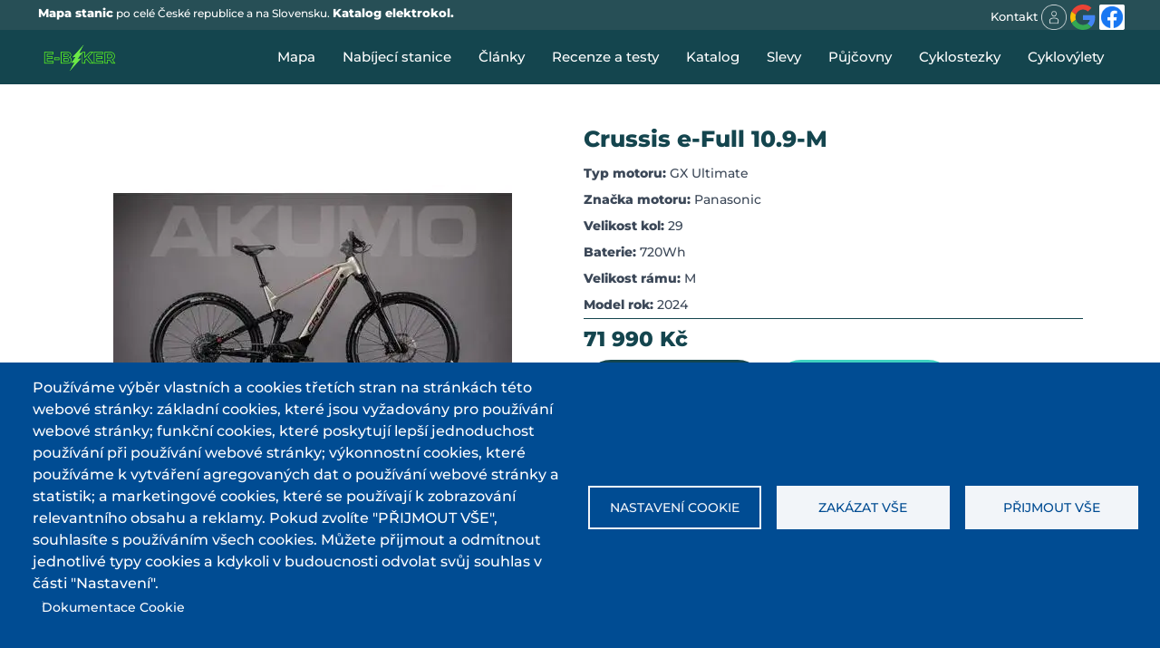

--- FILE ---
content_type: text/html; charset=UTF-8
request_url: https://www.e-biker.cz/katalog-elektrokol/crussis-e-full-109-m/1667
body_size: 13682
content:
<!DOCTYPE html>
<html  lang="cs" dir="ltr" prefix="og: https://ogp.me/ns#">
  <head>
    <meta charset="utf-8" />
<script async src="https://www.googletagmanager.com/gtag/js?id=G-0VB83JQ26H" type="text/plain" id="cookies_ga_google_analytics_tracking_file" data-cookieconsent="analytics"></script>
<script>window.dataLayer = window.dataLayer || [];function gtag(){dataLayer.push(arguments)};gtag("js", new Date());gtag("set", "developer_id.dMDhkMT", true);gtag("config", "G-0VB83JQ26H", {"groups":"default","page_placeholder":"PLACEHOLDER_page_location"});</script>
<meta name="keywords" content="elektrokolo, koupit elektrokolo, sleva elektrokol, Crussis e-Full 10.9-M " />
<link rel="canonical" href="https://www.e-biker.cz/katalog-elektrokol/crussis-e-full-109-m/1667" />
<meta name="robots" content="index, follow, max-image-preview:large" />
<meta name="author" content="e-Biker" />
<meta property="og:site_name" content="| e-Biker.cz" />
<meta property="og:type" content="Article" />
<meta property="og:url" content="https://www.e-biker.cz/katalog-elektrokol/crussis-e-full-109-m/1667" />
<meta name="twitter:card" content="summary_large_image" />
<meta name="twitter:site" content="@deneb125i" />
<meta name="twitter:site:id" content="@deneb125i" />
<meta name="twitter:creator" content="@deneb125i" />
<meta name="Generator" content="Drupal 10 (https://www.drupal.org)" />
<meta name="MobileOptimized" content="width" />
<meta name="HandheldFriendly" content="true" />
<meta name="viewport" content="width=device-width, initial-scale=1.0" />
<meta name="title" content="Elektrokolo: Crussis e-Full 10.9-M" />
<meta name="description" content="Elektrokolo Crussis e-Full 10.9-M je poháněno motorem Panasonic GX Ultimate s výkonem 95 Nm a baterií o kapacitě 720 Wh, což mu umožňuje průměrný dojezd mezi 80 až 140 km. Kolo j" />
<style>/* cyrillic-ext */@font-face {  font-family: 'Montserrat';  font-style: normal;  font-weight: 500;  font-display: swap;  src: url(/sites/default/files/dxpr_theme_STARTERKIT/fonts/JTUSjIg1_i6t8kCHKm459WRhyzbi.woff2) format('woff2');  unicode-range: U+0460-052F, U+1C80-1C8A, U+20B4, U+2DE0-2DFF, U+A640-A69F, U+FE2E-FE2F;}/* cyrillic */@font-face {  font-family: 'Montserrat';  font-style: normal;  font-weight: 500;  font-display: swap;  src: url(/sites/default/files/dxpr_theme_STARTERKIT/fonts/JTUSjIg1_i6t8kCHKm459W1hyzbi.woff2) format('woff2');  unicode-range: U+0301, U+0400-045F, U+0490-0491, U+04B0-04B1, U+2116;}/* vietnamese */@font-face {  font-family: 'Montserrat';  font-style: normal;  font-weight: 500;  font-display: swap;  src: url(/sites/default/files/dxpr_theme_STARTERKIT/fonts/JTUSjIg1_i6t8kCHKm459WZhyzbi.woff2) format('woff2');  unicode-range: U+0102-0103, U+0110-0111, U+0128-0129, U+0168-0169, U+01A0-01A1, U+01AF-01B0, U+0300-0301, U+0303-0304, U+0308-0309, U+0323, U+0329, U+1EA0-1EF9, U+20AB;}/* latin-ext */@font-face {  font-family: 'Montserrat';  font-style: normal;  font-weight: 500;  font-display: swap;  src: url(/sites/default/files/dxpr_theme_STARTERKIT/fonts/JTUSjIg1_i6t8kCHKm459Wdhyzbi.woff2) format('woff2');  unicode-range: U+0100-02BA, U+02BD-02C5, U+02C7-02CC, U+02CE-02D7, U+02DD-02FF, U+0304, U+0308, U+0329, U+1D00-1DBF, U+1E00-1E9F, U+1EF2-1EFF, U+2020, U+20A0-20AB, U+20AD-20C0, U+2113, U+2C60-2C7F, U+A720-A7FF;}/* latin */@font-face {  font-family: 'Montserrat';  font-style: normal;  font-weight: 500;  font-display: swap;  src: url(/sites/default/files/dxpr_theme_STARTERKIT/fonts/JTUSjIg1_i6t8kCHKm459Wlhyw.woff2) format('woff2');  unicode-range: U+0000-00FF, U+0131, U+0152-0153, U+02BB-02BC, U+02C6, U+02DA, U+02DC, U+0304, U+0308, U+0329, U+2000-206F, U+20AC, U+2122, U+2191, U+2193, U+2212, U+2215, U+FEFF, U+FFFD;}/* cyrillic-ext */@font-face {  font-family: 'Montserrat';  font-style: normal;  font-weight: 600;  font-display: swap;  src: url(/sites/default/files/dxpr_theme_STARTERKIT/fonts/JTUSjIg1_i6t8kCHKm459WRhyzbi.woff2) format('woff2');  unicode-range: U+0460-052F, U+1C80-1C8A, U+20B4, U+2DE0-2DFF, U+A640-A69F, U+FE2E-FE2F;}/* cyrillic */@font-face {  font-family: 'Montserrat';  font-style: normal;  font-weight: 600;  font-display: swap;  src: url(/sites/default/files/dxpr_theme_STARTERKIT/fonts/JTUSjIg1_i6t8kCHKm459W1hyzbi.woff2) format('woff2');  unicode-range: U+0301, U+0400-045F, U+0490-0491, U+04B0-04B1, U+2116;}/* vietnamese */@font-face {  font-family: 'Montserrat';  font-style: normal;  font-weight: 600;  font-display: swap;  src: url(/sites/default/files/dxpr_theme_STARTERKIT/fonts/JTUSjIg1_i6t8kCHKm459WZhyzbi.woff2) format('woff2');  unicode-range: U+0102-0103, U+0110-0111, U+0128-0129, U+0168-0169, U+01A0-01A1, U+01AF-01B0, U+0300-0301, U+0303-0304, U+0308-0309, U+0323, U+0329, U+1EA0-1EF9, U+20AB;}/* latin-ext */@font-face {  font-family: 'Montserrat';  font-style: normal;  font-weight: 600;  font-display: swap;  src: url(/sites/default/files/dxpr_theme_STARTERKIT/fonts/JTUSjIg1_i6t8kCHKm459Wdhyzbi.woff2) format('woff2');  unicode-range: U+0100-02BA, U+02BD-02C5, U+02C7-02CC, U+02CE-02D7, U+02DD-02FF, U+0304, U+0308, U+0329, U+1D00-1DBF, U+1E00-1E9F, U+1EF2-1EFF, U+2020, U+20A0-20AB, U+20AD-20C0, U+2113, U+2C60-2C7F, U+A720-A7FF;}/* latin */@font-face {  font-family: 'Montserrat';  font-style: normal;  font-weight: 600;  font-display: swap;  src: url(/sites/default/files/dxpr_theme_STARTERKIT/fonts/JTUSjIg1_i6t8kCHKm459Wlhyw.woff2) format('woff2');  unicode-range: U+0000-00FF, U+0131, U+0152-0153, U+02BB-02BC, U+02C6, U+02DA, U+02DC, U+0304, U+0308, U+0329, U+2000-206F, U+20AC, U+2122, U+2191, U+2193, U+2212, U+2215, U+FEFF, U+FFFD;}/* cyrillic-ext */@font-face {  font-family: 'Montserrat';  font-style: normal;  font-weight: 800;  font-display: swap;  src: url(/sites/default/files/dxpr_theme_STARTERKIT/fonts/JTUSjIg1_i6t8kCHKm459WRhyzbi.woff2) format('woff2');  unicode-range: U+0460-052F, U+1C80-1C8A, U+20B4, U+2DE0-2DFF, U+A640-A69F, U+FE2E-FE2F;}/* cyrillic */@font-face {  font-family: 'Montserrat';  font-style: normal;  font-weight: 800;  font-display: swap;  src: url(/sites/default/files/dxpr_theme_STARTERKIT/fonts/JTUSjIg1_i6t8kCHKm459W1hyzbi.woff2) format('woff2');  unicode-range: U+0301, U+0400-045F, U+0490-0491, U+04B0-04B1, U+2116;}/* vietnamese */@font-face {  font-family: 'Montserrat';  font-style: normal;  font-weight: 800;  font-display: swap;  src: url(/sites/default/files/dxpr_theme_STARTERKIT/fonts/JTUSjIg1_i6t8kCHKm459WZhyzbi.woff2) format('woff2');  unicode-range: U+0102-0103, U+0110-0111, U+0128-0129, U+0168-0169, U+01A0-01A1, U+01AF-01B0, U+0300-0301, U+0303-0304, U+0308-0309, U+0323, U+0329, U+1EA0-1EF9, U+20AB;}/* latin-ext */@font-face {  font-family: 'Montserrat';  font-style: normal;  font-weight: 800;  font-display: swap;  src: url(/sites/default/files/dxpr_theme_STARTERKIT/fonts/JTUSjIg1_i6t8kCHKm459Wdhyzbi.woff2) format('woff2');  unicode-range: U+0100-02BA, U+02BD-02C5, U+02C7-02CC, U+02CE-02D7, U+02DD-02FF, U+0304, U+0308, U+0329, U+1D00-1DBF, U+1E00-1E9F, U+1EF2-1EFF, U+2020, U+20A0-20AB, U+20AD-20C0, U+2113, U+2C60-2C7F, U+A720-A7FF;}/* latin */@font-face {  font-family: 'Montserrat';  font-style: normal;  font-weight: 800;  font-display: swap;  src: url(/sites/default/files/dxpr_theme_STARTERKIT/fonts/JTUSjIg1_i6t8kCHKm459Wlhyw.woff2) format('woff2');  unicode-range: U+0000-00FF, U+0131, U+0152-0153, U+02BB-02BC, U+02C6, U+02DA, U+02DC, U+0304, U+0308, U+0329, U+2000-206F, U+20AC, U+2122, U+2191, U+2193, U+2212, U+2215, U+FEFF, U+FFFD;}</style>
<link rel="icon" href="/sites/default/files/favicon.png" type="image/png" />

    <title>Elektrokolo: Crussis e-Full 10.9-M</title>
    <style>ul.dropdown-menu {display: none;}</style>
    <link rel="stylesheet" media="all" href="/core/themes/stable9/css/system/components/align.module.css?sv9uv6" />
<link rel="stylesheet" media="all" href="/core/themes/stable9/css/system/components/fieldgroup.module.css?sv9uv6" />
<link rel="stylesheet" media="all" href="/core/themes/stable9/css/system/components/container-inline.module.css?sv9uv6" />
<link rel="stylesheet" media="all" href="/core/themes/stable9/css/system/components/clearfix.module.css?sv9uv6" />
<link rel="stylesheet" media="all" href="/core/themes/stable9/css/system/components/details.module.css?sv9uv6" />
<link rel="stylesheet" media="all" href="/core/themes/stable9/css/system/components/hidden.module.css?sv9uv6" />
<link rel="stylesheet" media="all" href="/core/themes/stable9/css/system/components/item-list.module.css?sv9uv6" />
<link rel="stylesheet" media="all" href="/core/themes/stable9/css/system/components/js.module.css?sv9uv6" />
<link rel="stylesheet" media="all" href="/core/themes/stable9/css/system/components/nowrap.module.css?sv9uv6" />
<link rel="stylesheet" media="all" href="/core/themes/stable9/css/system/components/position-container.module.css?sv9uv6" />
<link rel="stylesheet" media="all" href="/core/themes/stable9/css/system/components/reset-appearance.module.css?sv9uv6" />
<link rel="stylesheet" media="all" href="/core/themes/stable9/css/system/components/resize.module.css?sv9uv6" />
<link rel="stylesheet" media="all" href="/core/themes/stable9/css/system/components/system-status-counter.css?sv9uv6" />
<link rel="stylesheet" media="all" href="/core/themes/stable9/css/system/components/system-status-report-counters.css?sv9uv6" />
<link rel="stylesheet" media="all" href="/core/themes/stable9/css/system/components/system-status-report-general-info.css?sv9uv6" />
<link rel="stylesheet" media="all" href="/core/themes/stable9/css/system/components/tablesort.module.css?sv9uv6" />
<link rel="stylesheet" media="all" href="/libraries/cookiesjsr/dist/cookiesjsr.min.css?sv9uv6" />
<link rel="stylesheet" media="all" href="/modules/contrib/colorbox/styles/default/colorbox_style.css?sv9uv6" />
<link rel="stylesheet" media="all" href="/modules/studiografix_basic/css/studiografix_basic.css?sv9uv6" />
<link rel="stylesheet" media="all" href="/modules/studiografix_bikes/css/studiografix_bikes.css?sv9uv6" />
<link rel="stylesheet" media="all" href="https://stackpath.bootstrapcdn.com/font-awesome/4.7.0/css/font-awesome.min.css" crossorigin="anonymous" integrity="sha384-wvfXpqpZZVQGK6TAh5PVlGOfQNHSoD2xbE+QkPxCAFlNEevoEH3Sl0sibVcOQVnN" />
<link rel="stylesheet" media="all" href="/modules/studiografix_rating/css/rating/css-stars.css?sv9uv6" />
<link rel="stylesheet" media="all" href="/modules/studiografix_rating/css/studiografix_rating.css?sv9uv6" />
<link rel="stylesheet" media="all" href="/modules/studiografix_stations/css/block_latest2.css?sv9uv6" />
<link rel="stylesheet" media="all" href="/core/themes/stable9/css/core/assets/vendor/normalize-css/normalize.css?sv9uv6" />
<link rel="stylesheet" media="all" href="/themes/contrib/bootstrap5/css/components/action-links.css?sv9uv6" />
<link rel="stylesheet" media="all" href="/themes/contrib/bootstrap5/css/components/breadcrumb.css?sv9uv6" />
<link rel="stylesheet" media="all" href="/themes/contrib/bootstrap5/css/components/container-inline.css?sv9uv6" />
<link rel="stylesheet" media="all" href="/themes/contrib/bootstrap5/css/components/details.css?sv9uv6" />
<link rel="stylesheet" media="all" href="/themes/contrib/bootstrap5/css/components/exposed-filters.css?sv9uv6" />
<link rel="stylesheet" media="all" href="/themes/contrib/bootstrap5/css/components/field.css?sv9uv6" />
<link rel="stylesheet" media="all" href="/themes/contrib/bootstrap5/css/components/form.css?sv9uv6" />
<link rel="stylesheet" media="all" href="/themes/contrib/bootstrap5/css/components/icons.css?sv9uv6" />
<link rel="stylesheet" media="all" href="/themes/contrib/bootstrap5/css/components/inline-form.css?sv9uv6" />
<link rel="stylesheet" media="all" href="/themes/contrib/bootstrap5/css/components/item-list.css?sv9uv6" />
<link rel="stylesheet" media="all" href="/themes/contrib/bootstrap5/css/components/links.css?sv9uv6" />
<link rel="stylesheet" media="all" href="/themes/contrib/bootstrap5/css/components/menu.css?sv9uv6" />
<link rel="stylesheet" media="all" href="/themes/contrib/bootstrap5/css/components/more-link.css?sv9uv6" />
<link rel="stylesheet" media="all" href="/themes/contrib/bootstrap5/css/components/pager.css?sv9uv6" />
<link rel="stylesheet" media="all" href="/themes/contrib/bootstrap5/css/components/tabledrag.css?sv9uv6" />
<link rel="stylesheet" media="all" href="/themes/contrib/bootstrap5/css/components/tableselect.css?sv9uv6" />
<link rel="stylesheet" media="all" href="/themes/contrib/bootstrap5/css/components/tablesort.css?sv9uv6" />
<link rel="stylesheet" media="all" href="/themes/contrib/bootstrap5/css/components/textarea.css?sv9uv6" />
<link rel="stylesheet" media="all" href="/themes/contrib/bootstrap5/css/components/ui-dialog.css?sv9uv6" />
<link rel="stylesheet" media="all" href="/themes/contrib/bootstrap5/css/components/messages.css?sv9uv6" />
<link rel="stylesheet" media="all" href="/themes/contrib/dxpr_theme/css/dxpr-theme.admin.css?sv9uv6" />
<link rel="stylesheet" media="all" href="/themes/contrib/bootstrap5/css/style.css?sv9uv6" />
<link rel="stylesheet" media="all" href="/sites/default/files/color/dxpr_theme_STARTERKIT-99ae6e1a/bootstrap-3.css?sv9uv6" />
<link rel="stylesheet" media="all" href="/sites/default/files/color/dxpr_theme_STARTERKIT-99ae6e1a/bootstrap-theme.css?sv9uv6" />
<link rel="stylesheet" media="all" href="/sites/default/files/color/dxpr_theme_STARTERKIT-99ae6e1a/drupal-breadcrumbs.css?sv9uv6" />
<link rel="stylesheet" media="all" href="/sites/default/files/color/dxpr_theme_STARTERKIT-99ae6e1a/drupal-webform.css?sv9uv6" />
<link rel="stylesheet" media="all" href="/sites/default/files/color/dxpr_theme_STARTERKIT-99ae6e1a/dxpr-theme-builder.css?sv9uv6" />
<link rel="stylesheet" media="all" href="/sites/default/files/color/dxpr_theme_STARTERKIT-99ae6e1a/dxpr-theme-header.css?sv9uv6" />
<link rel="stylesheet" media="all" href="/sites/default/files/color/dxpr_theme_STARTERKIT-99ae6e1a/dxpr-theme-header--mobile.css?sv9uv6" />
<link rel="stylesheet" media="all" href="/sites/default/files/color/dxpr_theme_STARTERKIT-99ae6e1a/dxpr-theme-header--side.css?sv9uv6" />
<link rel="stylesheet" media="all" href="/sites/default/files/color/dxpr_theme_STARTERKIT-99ae6e1a/dxpr-theme-header--top.css?sv9uv6" />
<link rel="stylesheet" media="all" href="/sites/default/files/color/dxpr_theme_STARTERKIT-99ae6e1a/dxpr-theme-secondary-header.css?sv9uv6" />
<link rel="stylesheet" media="all" href="/sites/default/files/color/dxpr_theme_STARTERKIT-99ae6e1a/footer-menu.css?sv9uv6" />
<link rel="stylesheet" media="all" href="/sites/default/files/color/dxpr_theme_STARTERKIT-99ae6e1a/forms.css?sv9uv6" />
<link rel="stylesheet" media="all" href="/sites/default/files/color/dxpr_theme_STARTERKIT-99ae6e1a/helper-classes.css?sv9uv6" />
<link rel="stylesheet" media="all" href="/sites/default/files/color/dxpr_theme_STARTERKIT-99ae6e1a/jquery-ui.css?sv9uv6" />
<link rel="stylesheet" media="all" href="/sites/default/files/color/dxpr_theme_STARTERKIT-99ae6e1a/layout.css?sv9uv6" />
<link rel="stylesheet" media="all" href="/sites/default/files/color/dxpr_theme_STARTERKIT-99ae6e1a/page-title.css?sv9uv6" />
<link rel="stylesheet" media="all" href="/sites/default/files/color/dxpr_theme_STARTERKIT-99ae6e1a/typography.css?sv9uv6" />
<link rel="stylesheet" media="all" href="/sites/default/files/dxpr_theme/css/themesettings-dxpr_theme_STARTERKIT.css?sv9uv6" />
<link rel="stylesheet" media="all" href="/themes/contrib/dxpr_theme/dxpr_theme_STARTERKIT/css/dxpr_theme_subtheme.css?sv9uv6" />

    <script type="application/json" data-drupal-selector="drupal-settings-json">{"path":{"baseUrl":"\/","pathPrefix":"","currentPath":"katalog-elektrokol\/crussis-e-full-109-m\/1667","currentPathIsAdmin":false,"isFront":false,"currentLanguage":"cs"},"pluralDelimiter":"\u0003","suppressDeprecationErrors":true,"colorbox":{"opacity":"0.85","current":"{current} z {total}","previous":"\u00ab P\u0159edchoz\u00ed","next":"N\u00e1sleduj\u00edc\u00ed \u00bb","close":"Zav\u0159\u00edt","maxWidth":"98%","maxHeight":"98%","fixed":true,"mobiledetect":true,"mobiledevicewidth":"768px"},"google_analytics":{"account":"G-0VB83JQ26H","trackOutbound":true,"trackMailto":true,"trackTel":true,"trackDownload":true,"trackDownloadExtensions":"7z|aac|arc|arj|asf|asx|avi|bin|csv|doc(x|m)?|dot(x|m)?|exe|flv|gif|gz|gzip|hqx|jar|jpe?g|js|mp(2|3|4|e?g)|mov(ie)?|msi|msp|pdf|phps|png|ppt(x|m)?|pot(x|m)?|pps(x|m)?|ppam|sld(x|m)?|thmx|qtm?|ra(m|r)?|sea|sit|tar|tgz|torrent|txt|wav|wma|wmv|wpd|xls(x|m|b)?|xlt(x|m)|xlam|xml|z|zip","trackColorbox":true},"cookies":{"cookiesjsr":{"config":{"cookie":{"name":"cookiesjsr","expires":31536000000,"domain":"","sameSite":"Lax","secure":false},"library":{"libBasePath":"https:\/\/cdn.jsdelivr.net\/gh\/jfeltkamp\/cookiesjsr@1\/dist","libPath":"https:\/\/cdn.jsdelivr.net\/gh\/jfeltkamp\/cookiesjsr@1\/dist\/cookiesjsr.min.js","scrollLimit":0},"callback":{"method":"post","url":"\/cookies\/consent\/callback.json","headers":[]},"interface":{"openSettingsHash":"#editCookieSettings","showDenyAll":true,"denyAllOnLayerClose":false,"settingsAsLink":false,"availableLangs":["cs"],"defaultLang":"cs","groupConsent":false,"cookieDocs":true}},"services":{"functional":{"id":"functional","services":[{"key":"functional","type":"functional","name":"Required functional","info":{"value":"\u003Ctable\u003E\r\n\t\u003Cthead\u003E\r\n\t\t\u003Ctr\u003E\r\n\t\t\t\u003Cth width=\u002215%\u0022\u003ECookie name\u003C\/th\u003E\r\n\t\t\t\u003Cth width=\u002215%\u0022\u003EDefault expiration time\u003C\/th\u003E\r\n\t\t\t\u003Cth\u003EDescription\u003C\/th\u003E\r\n\t\t\u003C\/tr\u003E\r\n\t\u003C\/thead\u003E\r\n\t\u003Ctbody\u003E\r\n\t\t\u003Ctr\u003E\r\n\t\t\t\u003Ctd\u003E\u003Ccode dir=\u0022ltr\u0022 translate=\u0022no\u0022\u003ESSESS\u0026lt;ID\u0026gt;\u003C\/code\u003E\u003C\/td\u003E\r\n\t\t\t\u003Ctd\u003E1 month\u003C\/td\u003E\r\n\t\t\t\u003Ctd\u003EIf you are logged in to this website, a session cookie is required to identify and connect your browser to your user account in the server backend of this website.\u003C\/td\u003E\r\n\t\t\u003C\/tr\u003E\r\n\t\t\u003Ctr\u003E\r\n\t\t\t\u003Ctd\u003E\u003Ccode dir=\u0022ltr\u0022 translate=\u0022no\u0022\u003Ecookiesjsr\u003C\/code\u003E\u003C\/td\u003E\r\n\t\t\t\u003Ctd\u003E1 year\u003C\/td\u003E\r\n\t\t\t\u003Ctd\u003EWhen you visited this website for the first time, you were asked for your permission to use several services (including those from third parties) that require data to be saved in your browser (cookies, local storage). Your decisions about each service (allow, deny) are stored in this cookie and are reused each time you visit this website.\u003C\/td\u003E\r\n\t\t\u003C\/tr\u003E\r\n\t\u003C\/tbody\u003E\r\n\u003C\/table\u003E\r\n","format":"full_html"},"uri":"","needConsent":false}],"weight":1},"tracking":{"id":"tracking","services":[{"key":"analytics","type":"tracking","name":"Google Analytics","info":{"value":"","format":"full_html"},"uri":"https:\/\/analytics.google.com\/","needConsent":true},{"key":"recaptcha","type":"tracking","name":"reCAPTCHA","info":{"value":"","format":"full_html"},"uri":"https:\/\/developers.google.com\/recaptcha","needConsent":true}],"weight":10}},"translation":{"_core":{"default_config_hash":"S5qrJju_o31uC1fwXosZ8Nlja2Wps6Gn0mMCAebY1Zw"},"langcode":"cs","bannerText":"Pou\u017e\u00edv\u00e1me v\u00fdb\u011br vlastn\u00edch a cookies t\u0159et\u00edch stran na str\u00e1nk\u00e1ch t\u00e9to webov\u00e9 str\u00e1nky: z\u00e1kladn\u00ed cookies, kter\u00e9 jsou vy\u017eadov\u00e1ny pro pou\u017e\u00edv\u00e1n\u00ed webov\u00e9 str\u00e1nky; funk\u010dn\u00ed cookies, kter\u00e9 poskytuj\u00ed lep\u0161\u00ed jednoduchost pou\u017e\u00edv\u00e1n\u00ed p\u0159i pou\u017e\u00edv\u00e1n\u00ed webov\u00e9 str\u00e1nky; v\u00fdkonnostn\u00ed cookies, kter\u00e9 pou\u017e\u00edv\u00e1me k vytv\u00e1\u0159en\u00ed agregovan\u00fdch dat o pou\u017e\u00edv\u00e1n\u00ed webov\u00e9 str\u00e1nky a statistik; a marketingov\u00e9 cookies, kter\u00e9 se pou\u017e\u00edvaj\u00ed k zobrazov\u00e1n\u00ed relevantn\u00edho obsahu a reklamy. Pokud zvol\u00edte \u0022P\u0158IJMOUT V\u0160E\u0022, souhlas\u00edte s pou\u017e\u00edv\u00e1n\u00edm v\u0161ech cookies. M\u016f\u017eete p\u0159ijmout a odm\u00edtnout jednotliv\u00e9 typy cookies a kdykoli v budoucnosti odvolat sv\u016fj souhlas v \u010d\u00e1sti \u0022Nastaven\u00ed\u0022.","privacyPolicy":"Z\u00e1sady ochrany osobn\u00edch \u00fadaj\u016f","privacyUri":"","imprint":"Imprint","imprintUri":"","cookieDocs":"Dokumentace Cookie","cookieDocsUri":"\/cookies\/documentation","officialWebsite":"Official website","denyAll":"Zak\u00e1zat v\u0161e","alwaysActive":"V\u017edy aktivn\u00ed","settings":"Nastaven\u00ed cookie","acceptAll":"P\u0159ijmout v\u0161e","requiredCookies":"Vy\u017eadovan\u00e9 cookie","cookieSettings":"Nastaven\u00ed cookie","close":"Zav\u0159\u00edt","readMore":"\u010c\u00edst d\u00e1l","allowed":"Allowed","denied":"Denied","settingsAllServices":"Settings for all services","saveSettings":"Ulo\u017eit","default_langcode":"en","disclaimerText":"All cookie information is subject to change by the service providers. We update this information regularly.","disclaimerTextPosition":"above","processorDetailsLabel":"Processor Company Details","processorLabel":"Spole\u010dnost","processorWebsiteUrlLabel":"Company Website","processorPrivacyPolicyUrlLabel":"Company Privacy Policy","processorCookiePolicyUrlLabel":"Company Cookie Policy","processorContactLabel":"Data Protection Contact Details","placeholderAcceptAllText":"Accept All Cookies","functional":{"title":"Functional","details":"Soubory cookie jsou mal\u00e9 textov\u00e9 soubory, kter\u00e9 prohl\u00ed\u017ee\u010d ukl\u00e1d\u00e1 do va\u0161eho za\u0159\u00edzen\u00ed za \u00fa\u010delem ulo\u017een\u00ed ur\u010dit\u00fdch informac\u00ed. Na z\u00e1klad\u011b ulo\u017een\u00fdch a vr\u00e1cen\u00fdch informac\u00ed m\u016f\u017ee webov\u00e1 str\u00e1nka rozpoznat, \u017ee jste ji ji\u017e d\u0159\u00edve nav\u0161t\u00edvili pomoc\u00ed prohl\u00ed\u017ee\u010de ve va\u0161em koncov\u00e9m za\u0159\u00edzen\u00ed. Tyto informace pou\u017e\u00edv\u00e1me k optim\u00e1ln\u00edmu uspo\u0159\u00e1d\u00e1n\u00ed a zobrazen\u00ed webov\u00fdch str\u00e1nek v souladu s va\u0161imi preferencemi. V r\u00e1mci tohoto procesu je ve va\u0161em za\u0159\u00edzen\u00ed identifikov\u00e1n pouze samotn\u00fd soubor cookie. Osobn\u00ed \u00fadaje jsou ukl\u00e1d\u00e1ny pouze na z\u00e1klad\u011b va\u0161eho v\u00fdslovn\u00e9ho souhlasu nebo v p\u0159\u00edpadech, kdy je to nezbytn\u011b nutn\u00e9 k tomu, aby bylo mo\u017en\u00e9 vyu\u017e\u00edvat n\u00e1mi poskytovan\u00e9 slu\u017eby, ke kter\u00fdm m\u00e1te p\u0159\u00edstup."},"tracking":{"title":"Cookie pro sledov\u00e1n\u00ed","details":"Marketingov\u00e9 soubory cookie poch\u00e1zej\u00ed od extern\u00edch reklamn\u00edch spole\u010dnost\u00ed (\u0022soubory cookie t\u0159et\u00edch stran\u0022) a slou\u017e\u00ed ke shroma\u017e\u010fov\u00e1n\u00ed informac\u00ed o webov\u00fdch str\u00e1nk\u00e1ch, kter\u00e9 u\u017eivatel nav\u0161t\u00edvil. Jejich \u00fa\u010delem je vytv\u00e1\u0159et a zobrazovat u\u017eivateli obsah a reklamu zam\u011b\u0159enou na c\u00edlovou skupinu."}}},"cookiesTexts":{"_core":{"default_config_hash":"S5qrJju_o31uC1fwXosZ8Nlja2Wps6Gn0mMCAebY1Zw"},"langcode":"cs","bannerText":"Pou\u017e\u00edv\u00e1me v\u00fdb\u011br vlastn\u00edch a cookies t\u0159et\u00edch stran na str\u00e1nk\u00e1ch t\u00e9to webov\u00e9 str\u00e1nky: z\u00e1kladn\u00ed cookies, kter\u00e9 jsou vy\u017eadov\u00e1ny pro pou\u017e\u00edv\u00e1n\u00ed webov\u00e9 str\u00e1nky; funk\u010dn\u00ed cookies, kter\u00e9 poskytuj\u00ed lep\u0161\u00ed jednoduchost pou\u017e\u00edv\u00e1n\u00ed p\u0159i pou\u017e\u00edv\u00e1n\u00ed webov\u00e9 str\u00e1nky; v\u00fdkonnostn\u00ed cookies, kter\u00e9 pou\u017e\u00edv\u00e1me k vytv\u00e1\u0159en\u00ed agregovan\u00fdch dat o pou\u017e\u00edv\u00e1n\u00ed webov\u00e9 str\u00e1nky a statistik; a marketingov\u00e9 cookies, kter\u00e9 se pou\u017e\u00edvaj\u00ed k zobrazov\u00e1n\u00ed relevantn\u00edho obsahu a reklamy. Pokud zvol\u00edte \u0022P\u0158IJMOUT V\u0160E\u0022, souhlas\u00edte s pou\u017e\u00edv\u00e1n\u00edm v\u0161ech cookies. M\u016f\u017eete p\u0159ijmout a odm\u00edtnout jednotliv\u00e9 typy cookies a kdykoli v budoucnosti odvolat sv\u016fj souhlas v \u010d\u00e1sti \u0022Nastaven\u00ed\u0022.","privacyPolicy":"Z\u00e1sady ochrany osobn\u00edch \u00fadaj\u016f","privacyUri":"","imprint":"Imprint","imprintUri":"","cookieDocs":"Dokumentace Cookie","cookieDocsUri":"\/cookies\/documentation","officialWebsite":"Official website","denyAll":"Zak\u00e1zat v\u0161e","alwaysActive":"V\u017edy aktivn\u00ed","settings":"Nastaven\u00ed cookie","acceptAll":"P\u0159ijmout v\u0161e","requiredCookies":"Vy\u017eadovan\u00e9 cookie","cookieSettings":"Nastaven\u00ed cookie","close":"Zav\u0159\u00edt","readMore":"\u010c\u00edst d\u00e1l","allowed":"Allowed","denied":"Denied","settingsAllServices":"Settings for all services","saveSettings":"Ulo\u017eit","default_langcode":"en","disclaimerText":"All cookie information is subject to change by the service providers. We update this information regularly.","disclaimerTextPosition":"above","processorDetailsLabel":"Processor Company Details","processorLabel":"Spole\u010dnost","processorWebsiteUrlLabel":"Company Website","processorPrivacyPolicyUrlLabel":"Company Privacy Policy","processorCookiePolicyUrlLabel":"Company Cookie Policy","processorContactLabel":"Data Protection Contact Details","placeholderAcceptAllText":"Accept All Cookies"},"services":{"analytics":{"uuid":"efaaa7a3-64c7-44ae-9207-9a9412666635","langcode":"cs","status":true,"dependencies":{"enforced":{"module":["cookies_ga"]}},"_core":{"default_config_hash":"0FSyPPXfJvmZxEpwsiSH6nipWjFfo6qZ9pP6rP9tFT0"},"id":"analytics","label":"Google Analytics","group":"tracking","info":{"value":"","format":"full_html"},"consentRequired":true,"purpose":"","processor":"","processorContact":"","processorUrl":"https:\/\/analytics.google.com\/","processorPrivacyPolicyUrl":"","processorCookiePolicyUrl":"https:\/\/support.google.com\/analytics\/answer\/6004245","placeholderMainText":"This content is blocked because Google Analytics cookies have not been accepted.","placeholderAcceptText":"Only accept Google Analytics cookies."},"functional":{"uuid":"fd83ffcc-93fb-4630-988e-8c28f878d2c8","langcode":"cs","status":true,"dependencies":[],"_core":{"default_config_hash":"SQkYKY9U6xYDPAOC32rgkrIzkd688kRsm9g25mWdcvM"},"id":"functional","label":"Required functional","group":"functional","info":{"value":"\u003Ctable\u003E\r\n\t\u003Cthead\u003E\r\n\t\t\u003Ctr\u003E\r\n\t\t\t\u003Cth width=\u002215%\u0022\u003ECookie name\u003C\/th\u003E\r\n\t\t\t\u003Cth width=\u002215%\u0022\u003EDefault expiration time\u003C\/th\u003E\r\n\t\t\t\u003Cth\u003EDescription\u003C\/th\u003E\r\n\t\t\u003C\/tr\u003E\r\n\t\u003C\/thead\u003E\r\n\t\u003Ctbody\u003E\r\n\t\t\u003Ctr\u003E\r\n\t\t\t\u003Ctd\u003E\u003Ccode dir=\u0022ltr\u0022 translate=\u0022no\u0022\u003ESSESS\u0026lt;ID\u0026gt;\u003C\/code\u003E\u003C\/td\u003E\r\n\t\t\t\u003Ctd\u003E1 month\u003C\/td\u003E\r\n\t\t\t\u003Ctd\u003EIf you are logged in to this website, a session cookie is required to identify and connect your browser to your user account in the server backend of this website.\u003C\/td\u003E\r\n\t\t\u003C\/tr\u003E\r\n\t\t\u003Ctr\u003E\r\n\t\t\t\u003Ctd\u003E\u003Ccode dir=\u0022ltr\u0022 translate=\u0022no\u0022\u003Ecookiesjsr\u003C\/code\u003E\u003C\/td\u003E\r\n\t\t\t\u003Ctd\u003E1 year\u003C\/td\u003E\r\n\t\t\t\u003Ctd\u003EWhen you visited this website for the first time, you were asked for your permission to use several services (including those from third parties) that require data to be saved in your browser (cookies, local storage). Your decisions about each service (allow, deny) are stored in this cookie and are reused each time you visit this website.\u003C\/td\u003E\r\n\t\t\u003C\/tr\u003E\r\n\t\u003C\/tbody\u003E\r\n\u003C\/table\u003E\r\n","format":"full_html"},"consentRequired":false,"purpose":"Essential functional cookies to provide general functionality","processor":"","processorContact":"","processorUrl":"","processorPrivacyPolicyUrl":"","processorCookiePolicyUrl":"","placeholderMainText":"This content is blocked because required functional cookies have not been accepted.","placeholderAcceptText":"Only accept required functional cookies."},"recaptcha":{"uuid":"85199612-8eef-4ead-930d-9be8f59ee190","langcode":"cs","status":true,"dependencies":{"enforced":{"module":["cookies_recaptcha"]}},"_core":{"default_config_hash":"mqZJJHG1ICnG-AN0VYrhe2KHsNwhhIFpTHi053IjNqk"},"id":"recaptcha","label":"reCAPTCHA","group":"tracking","info":{"value":"","format":"full_html"},"consentRequired":true,"purpose":"","processor":"","processorContact":"","processorUrl":"https:\/\/developers.google.com\/recaptcha","processorPrivacyPolicyUrl":"https:\/\/policies.google.com\/privacy","processorCookiePolicyUrl":"","placeholderMainText":"This content is blocked because reCAPTCHA cookies have not been accepted.","placeholderAcceptText":"Only accept reCAPTCHA cookies."}},"groups":{"functional":{"uuid":"0f62a9bd-5caf-46b6-af11-6fedd2e40186","langcode":"cs","status":true,"dependencies":[],"_core":{"default_config_hash":"aHm4Q63Ge97tcktTa_qmUqJMir45iyGY2lEvvqPW68g"},"id":"functional","label":"Functional","weight":1,"title":"Functional","details":"Soubory cookie jsou mal\u00e9 textov\u00e9 soubory, kter\u00e9 prohl\u00ed\u017ee\u010d ukl\u00e1d\u00e1 do va\u0161eho za\u0159\u00edzen\u00ed za \u00fa\u010delem ulo\u017een\u00ed ur\u010dit\u00fdch informac\u00ed. Na z\u00e1klad\u011b ulo\u017een\u00fdch a vr\u00e1cen\u00fdch informac\u00ed m\u016f\u017ee webov\u00e1 str\u00e1nka rozpoznat, \u017ee jste ji ji\u017e d\u0159\u00edve nav\u0161t\u00edvili pomoc\u00ed prohl\u00ed\u017ee\u010de ve va\u0161em koncov\u00e9m za\u0159\u00edzen\u00ed. Tyto informace pou\u017e\u00edv\u00e1me k optim\u00e1ln\u00edmu uspo\u0159\u00e1d\u00e1n\u00ed a zobrazen\u00ed webov\u00fdch str\u00e1nek v souladu s va\u0161imi preferencemi. V r\u00e1mci tohoto procesu je ve va\u0161em za\u0159\u00edzen\u00ed identifikov\u00e1n pouze samotn\u00fd soubor cookie. Osobn\u00ed \u00fadaje jsou ukl\u00e1d\u00e1ny pouze na z\u00e1klad\u011b va\u0161eho v\u00fdslovn\u00e9ho souhlasu nebo v p\u0159\u00edpadech, kdy je to nezbytn\u011b nutn\u00e9 k tomu, aby bylo mo\u017en\u00e9 vyu\u017e\u00edvat n\u00e1mi poskytovan\u00e9 slu\u017eby, ke kter\u00fdm m\u00e1te p\u0159\u00edstup."},"performance":{"uuid":"3d4dc446-f84b-43fa-b1ca-efb651248ee1","langcode":"cs","status":true,"dependencies":[],"_core":{"default_config_hash":"Jv3uIJviBj7D282Qu1ZpEQwuOEb3lCcDvx-XVHeOJpw"},"id":"performance","label":"V\u00fdkon","weight":30,"title":"Cookie pro v\u00fdkon","details":"V\u00fdkonnostn\u00ed soubory cookie shroma\u017e\u010fuj\u00ed souhrnn\u00e9 informace o tom, jak jsou na\u0161e webov\u00e9 str\u00e1nky pou\u017e\u00edv\u00e1ny. \u00da\u010delem je zlep\u0161it jejich atraktivitu, obsah a funk\u010dnost. Tyto soubory cookie n\u00e1m pom\u00e1haj\u00ed zjistit, zda, jak \u010dasto a jak dlouho jsou nav\u0161t\u011bvov\u00e1ny jednotliv\u00e9 podstr\u00e1nky na\u0161ich webov\u00fdch str\u00e1nek a o jak\u00fd obsah maj\u00ed u\u017eivatel\u00e9 zvl\u00e1\u0161tn\u00ed z\u00e1jem. Zaznamen\u00e1vaj\u00ed se tak\u00e9 vyhled\u00e1van\u00e9 v\u00fdrazy, zem\u011b, region a (p\u0159\u00edpadn\u011b) m\u011bsto, z n\u011bho\u017e se na webov\u00e9 str\u00e1nky p\u0159istupuje, a pod\u00edl mobiln\u00edch za\u0159\u00edzen\u00ed, kter\u00e1 se k p\u0159\u00edstupu na webov\u00e9 str\u00e1nky pou\u017e\u00edvaj\u00ed. Tyto informace pou\u017e\u00edv\u00e1me k sestavov\u00e1n\u00ed statistick\u00fdch p\u0159ehled\u016f, kter\u00e9 n\u00e1m pom\u00e1haj\u00ed p\u0159izp\u016fsobit obsah na\u0161ich webov\u00fdch str\u00e1nek va\u0161im pot\u0159eb\u00e1m a optimalizovat na\u0161i nab\u00eddku."},"marketing":{"uuid":"e969f16d-1421-4cfe-ab2e-237945bf6f55","langcode":"cs","status":true,"dependencies":[],"_core":{"default_config_hash":"JkP6try0AxX_f4RpFEletep5NHSlVB1BbGw0snW4MO8"},"id":"marketing","label":"Marketing","weight":20,"title":"Marketing","details":"Customer communication and marketing tools."},"social":{"uuid":"bfcc4b9c-d93e-4d44-a5cb-ac2f2408cbcd","langcode":"cs","status":true,"dependencies":[],"_core":{"default_config_hash":"vog2tbqqQHjVkue0anA0RwlzvOTPNTvP7_JjJxRMVAQ"},"id":"social","label":"Pluginy soci\u00e1ln\u00edch s\u00edt\u00ed","weight":20,"title":"Pluginy soci\u00e1ln\u00edch s\u00edt\u00ed","details":"Spr\u00e1vci koment\u00e1\u0159\u016f zaji\u0161\u0165uj\u00ed vypl\u0148ov\u00e1n\u00ed koment\u00e1\u0159\u016f a bojuj\u00ed proti \u0161\u00ed\u0159en\u00ed spamu."},"tracking":{"uuid":"b8d03107-2428-4c58-bd0f-0bc5abf0c5f4","langcode":"cs","status":true,"dependencies":[],"_core":{"default_config_hash":"_gYDe3qoEc6L5uYR6zhu5V-3ARLlyis9gl1diq7Tnf4"},"id":"tracking","label":"Tracking","weight":10,"title":"Cookie pro sledov\u00e1n\u00ed","details":"Marketingov\u00e9 soubory cookie poch\u00e1zej\u00ed od extern\u00edch reklamn\u00edch spole\u010dnost\u00ed (\u0022soubory cookie t\u0159et\u00edch stran\u0022) a slou\u017e\u00ed ke shroma\u017e\u010fov\u00e1n\u00ed informac\u00ed o webov\u00fdch str\u00e1nk\u00e1ch, kter\u00e9 u\u017eivatel nav\u0161t\u00edvil. Jejich \u00fa\u010delem je vytv\u00e1\u0159et a zobrazovat u\u017eivateli obsah a reklamu zam\u011b\u0159enou na c\u00edlovou skupinu."},"video":{"uuid":"a75933a8-996c-4a45-a621-7a52e7c562ae","langcode":"cs","status":true,"dependencies":[],"_core":{"default_config_hash":"w1WnCmP2Xfgx24xbx5u9T27XLF_ZFw5R0MlO-eDDPpQ"},"id":"video","label":"Videos","weight":40,"title":"Video","details":"Video-hostingov\u00e9 slu\u017eby pom\u00e1haj\u00ed p\u0159idat na str\u00e1nku bohat\u00e9 medi\u00e1ln\u00ed prvky."}}},"priceHistory":{"dates":["1696677283","1696802400","1697407200","1698012000","1698706800","1710198000","1710716400","1711321200","1711922400","1712527200","1713132000","1713736800","1714341600","1714946400","1715551200","1716156000","1716760800","1717365600","1717970400","1718575200","1719180000","1719784800","1720389600","1720994400","1721599200","1722204000","1722808800","1723413600","1724018400","1724623200","1725228000","1725832800","1726437600","1727042400","1727647200","1728252000","1728856800","1729461600","1730070000","1730674800","1731279600","1731884400","1732489200","1733094000","1733698800","1734303600","1734908400","1735513200","1736118000","1736722800","1737327600","1737932400","1738537200","1739142000","1739746800","1740351600","1740956400","1741561200","1742166000","1742770800","1743372000","1743976800","1744581600","1745186400","1745791200","1746396000","1747000800","1747605600"],"prices":["89990","89990","89990","89990","89990","89990","89990","89990","89990","89990","89990","89990","89990","89990","89990","89990","89990","89990","89990","89990","89990","89990","89990","89990","89990","89990","89990","89990","89990","89990","89990","89990","89990","89990","78990","78990","78990","78990","78990","78990","78990","78990","78990","78990","78990","69990","69990","69990","69990","69990","69990","69990","69990","69990","69990","69990","69990","69990","70990","70990","70990","70990","71990","71990","71990","71990","71990","71990"]},"dxpr_themeSettings":{"breadcrumbsSeparator":"\/","headerHeight":"60","headerOffset":"60","headerMobileFixed":1,"headerMobileHeight":"60","headerSideDirection":"left","hamburgerAnimation":"cross"},"user":{"uid":0,"permissionsHash":"dbf9194023c8a4a1bec5a7102d2a8cae3c1d1cbf57d9581b4a026389c9687ad4"}}</script>
<script src="/themes/contrib/dxpr_theme/vendor/modernizr-custom-d8-dxpr-theme.js?v=3.11.7"></script>
<script src="/sites/default/files/languages/cs_5K4IkyoM244ZpNuqrDBEFh7QH0miBH-pITUvEl31AyY.js?sv9uv6"></script>
<script src="/core/misc/drupalSettingsLoader.js?v=10.4.4"></script>
<script src="/core/misc/drupal.js?v=10.4.4"></script>
<script src="/core/misc/drupal.init.js?v=10.4.4"></script>
<script src="/core/misc/debounce.js?v=10.4.4"></script>
<script src="/core/misc/announce.js?v=10.4.4"></script>
<script src="/core/misc/message.js?v=10.4.4"></script>
<script src="/modules/contrib/cookies/js/cookiesjsr.conf.js?v=10.4.4" defer></script>

     <link rel="alternate" type="application/rss+xml" title="RSS e-Biker.cz formát Google" href="https://www.e-biker.cz/rss-google-news">   
     <link rel="alternate" type="application/rss+xml" title="RSS e-Biker.cz" href="https://www.e-biker.cz/rss-articles">
  </head>
  <body class="html path-katalog-elektrokol body--dxpr-theme-header-top body--dxpr-theme-header-not-overlay body--dxpr-theme-header-normal">
    <script>
  var dxpr_themeNavBreakpoint = 1000;
  var dxpr_themeWindowWidth = window.innerWidth;
  if (dxpr_themeWindowWidth > dxpr_themeNavBreakpoint) {
    document.body.className += ' body--dxpr-theme-nav-desktop';
  }
  else {
    document.body.className += ' body--dxpr-theme-nav-mobile';
  }
  </script>
    <a href="#main-content" class="visually-hidden focusable skip-link">
      Přejít k hlavnímu obsahu
    </a>
    
          <div class="dialog-off-canvas-main-canvas" data-off-canvas-main-canvas>
    <div class="dxpr-theme-boxed-container">

          <header id="secondary-header" class="dxpr-theme-secondary-header clearfix hidden-none" role="banner">
      <div class="dxpr-theme-fluid secondary-header-container">
                  <div class="region region-secondary-header">
                                                                <section id="block-studiografixheaderlogin" class="block block-studiografix-basic block-studiografix-header-two-block clearfix">
  
          

      <div class="header-topmain">
        <div class="header-top"><p><strong><a class="contact" href="#mapad">Mapa stanic</a></strong> po celé České republice a na Slovensku. <strong><a class="contact" href="/katalog-elektrokol">Katalog elektrokol.</a></strong></p></div> 
        <div class="b-login"><a class="contact" href="/kontakt">Kontakt</a>
        <a href="/user">
         <picture>
                    <!-- Source for screens between 600px and 1200px -->
                    <source media="(min-width: 600px)"
                            srcset="/images/login.webp 1x, /images/login.webp 2x" type="image/webp">
                    <source media="(min-width: 600px)"
                            srcset="/images/login.png 1x, /images/login.png 2x" type="image/png">
                    <!-- Source for screens smaller than 600px -->
                    <source srcset="/images/login.webp 1x, /images/login.webp 2x" type="image/webp">
                    <source srcset="/images/login.png 1x, /images/login.png 2x" type="image/png">
                    <!-- Fallback image -->
                    <img src="/images/login.png" alt="Přihlásit se" />
                </picture>

        </a><a class="social-auth auth-link" href="/user/login/google">
          <img class="social-auth auth-icon" src="/modules/contrib/social_auth_google/img/google_logo.svg" alt="Authenticate through Google">
      </a>
      <a class="social-auth auth-link" href="/user/login/facebook">
          <img class="social-auth auth-icon" src="/modules/contrib/social_auth_facebook/img/facebook_logo.svg" alt="Authenticate through Facebook">
      </a></div></div> 






  </section>

  </div>

              </div>
    </header>
  
                                          
    <header class="navbar navbar dxpr-theme-header clearfix dxpr-theme-header--top dxpr-theme-header--normal dxpr-theme-header--hover-opacity dxpr-theme-header--sticky" id="navbar" role="banner" data-spy="affix" data-offset-top="60">
            <div class="dxpr-theme-fluid navbar-container">
                <div class="navbar-header">
            <div class="region region-navigation">
        <div class="wrap-branding">
        <a class="logo navbar-btn" href="/" title="Domů" rel="home">
      <img id="logo" src="/sites/default/files/logo.png" alt="Domů" />
    </a>
        </div>
  
  </div>

                                <a id="dxpr-theme-menu-toggle" href="#" class="three-dash"><span></span><div class="screenreader-text visually-hidden">Toggle menu</div></a>
                  </div>

                            <nav role="navigation" id="dxpr-theme-main-menu" class="dxpr-theme-main-menu ">
              <div class="region region-navigation-collapsible">
                                                                
<section id="block-dxpr-theme-starterkit-main-menu" class="block block-system block-system-menu-blockmain clearfix">
  
          

      
              <ul data-block="navigation_collapsible" class="menu nav navbar-nav">
                            <li class="expanded dropdown">
        <a href="/#mapad" class="parent_link" data-drupal-link-system-path="&lt;front&gt;">Mapa</a>
                  </li>
                        <li class="expanded dropdown">
        <a href="/nabijeci-stanice-elektrokol" class="parent_link" data-drupal-link-system-path="nabijeci-stanice-elektrokol">Nabíjecí stanice </a>
                  </li>
                        <li class="expanded dropdown">
        <a href="/clanky-o-elektrokolech" class="parent_link" data-drupal-link-system-path="clanky-o-elektrokolech">Články</a>
                  </li>
                        <li class="expanded dropdown">
        <a href="/recenze-testy-elektrokol-prislusenstvi" class="parent_link" data-drupal-link-system-path="recenze-testy-elektrokol-prislusenstvi">Recenze a testy</a>
                  </li>
                        <li class="expanded dropdown">
        <a href="/katalog-elektrokol" class="parent_link" data-drupal-link-system-path="katalog-elektrokol">Katalog</a>
                  </li>
                        <li class="expanded dropdown">
        <a href="/zlevnena-elektrokola" class="parent_link" data-drupal-link-system-path="zlevnena-elektrokola">Slevy</a>
                  </li>
                        <li class="expanded dropdown">
        <a href="/seznam-pujcoven-elektrokol" class="parent_link" data-drupal-link-system-path="seznam-pujcoven-elektrokol">Půjčovny </a>
                  </li>
                        <li class="expanded dropdown">
        <a href="/cyklostezky" class="parent_link" data-drupal-link-system-path="cyklostezky">Cyklostezky</a>
                  </li>
                        <li class="expanded dropdown">
        <a href="/tipy-na-cyklovylet" class="parent_link" data-drupal-link-system-path="tipy-na-cyklovylet">Cyklovýlety</a>
                  </li>
        </ul>
  


  </section>

  </div>

            </nav>
                      </div>
    <script async src="https://pagead2.googlesyndication.com/pagead/js/adsbygoogle.js?client=ca-pub-4027721317069786"
     crossorigin="anonymous"></script>  
    </header>
  
<div class="wrap-containers">

        <div class="region region-highlighted">
    <div data-drupal-messages-fallback class="hidden"></div>

  </div>

  

        <div class="page-title-full-width-container" id="page-title-full-width-container">
          <header role="banner" id="page-title" class="container page-title-container">
                                                                      <section id="block-dxpr-theme-starterkit-breadcrumbs" class="block block-system block-system-breadcrumb-block clearfix">
  
          

      
  </section>


      </header>
    </div>
  
          <div class="container content-top-container">
            <div class="row container-row"><div class="col-sm-12 container-col">
              <div class="region region-content-top">
                                                                <section id="block-nazevstranky" class="block block-core block-page-title-block clearfix">
  
          

      


  </section>

  </div>

            </div></div>
          </div>
  
    <div role="main" class="main-container container js-quickedit-main-content clearfix">
        <div class="row">
                
                          
      <section class="col-sm-12">

                
                
                          <a id="main-content"></a>
            <div class="region region-content">
                                                                <section id="block-dxpr-theme-starterkit-content" class="block block-system block-system-main-block clearfix">
  
          

      
<div class="container20 detailmain">

    <article class="bike-detail-in">
        <div class="bike-detail-left" style="position: relative;">
               
                
            <picture>
                <!-- Source for screens between 600px and 1200px -->
                <source media="(min-width: 600px)"
                        srcset="https://www.e-biker.cz/sites/default/files/styles/max640/public/imported_images/51906_102.jpg.webp?itok=7SwNZVZx 1x, https://www.e-biker.cz/sites/default/files/styles/max640/public/imported_images/51906_102.jpg.webp?itok=7SwNZVZx 2x" type="image/webp">
                <source media="(min-width: 600px)"
                        srcset="https://www.e-biker.cz/sites/default/files/styles/max640nowebp/public/imported_images/51906_102.jpg?itok=pDzKrT70 1x, https://www.e-biker.cz/sites/default/files/styles/max640nowebp/public/imported_images/51906_102.jpg?itok=pDzKrT70 2x" type="image/jpeg">
                <!-- Source for screens smaller than 600px -->
                <source srcset="https://www.e-biker.cz/sites/default/files/styles/medium/public/imported_images/51906_102.jpg.webp?itok=-6RxKz2W 1x, https://www.e-biker.cz/sites/default/files/styles/medium/public/imported_images/51906_102.jpg.webp?itok=-6RxKz2W 2x" type="image/webp">
                <source srcset="https://www.e-biker.cz/sites/default/files/styles/480x320nowebp/public/imported_images/51906_102.jpg?itok=XmN56doq 1x, https://www.e-biker.cz/sites/default/files/styles/480x320nowebp/public/imported_images/51906_102.jpg?itok=XmN56doq 2x" type="image/jpeg">
                <!-- Fallback image -->
                <img src="https://www.e-biker.cz/sites/default/files/styles/max640nowebp/public/imported_images/51906_102.jpg?itok=pDzKrT70" alt="Crussis e-Full 10.9-M" />
            </picture>
        </div>
        <div class="bike-detail-right">
            <!--<div class="bike-detail-pruh"><span class="bike-detail-pruh">Získejte slevu na elektrokolo nebo si nechte poradit od AI.</span></div>-->
            <h1>Crussis e-Full 10.9-M</h1>
            <div class="bike-specs">
                                   <div class="spec1 spec"><strong>Typ motoru:</strong> GX Ultimate</div>
                                                   <div class="spec2 spec"><strong>Značka motoru:</strong> Panasonic</div>
                                                <div class="spec16 spec"><strong>Velikost kol:</strong> 29</div>
                                                    <div class="spec17 spec"><strong>Baterie:</strong> 720Wh</div>
                
                                <div class="spec4 spec"><strong>Velikost rámu:</strong> M</div>
                              
                                    <div class="spec31 spec"><strong>Model rok:</strong> 2024</div>
                                 <div class="bike-price-in">
                    <h3>71 990 Kč</h3>
              
                 </div>
                <div class="button-bike">    
                    
                    <a class="button-ai-1" href="https://www.akumo.cz/crussis-e-full-10-9-m_z32719/?id_variation=7644&ebiker5" target="blank" rel="nofollow noopener"><div class="button-ai-1"><strong>Kde koupit</strong></div></a>  
                 
                 <a class="button-ai" href="#hodnoceni"><div class="button-ai"><strong>Hodnocení podle AI</strong></div></a> 
                 </div>
                 
            </div>
        
        </div>
                <div class="popis"><h4>Popis kola</h4>Elektrokolo Crussis e-Full 10.9-M je poháněno motorem Panasonic GX Ultimate s výkonem 95 Nm a baterií o kapacitě 720 Wh, což mu umožňuje průměrný dojezd mezi 80 až 140 km. Kolo je vybaveno odpruženou vidlicí RockShox a brzdami SRAM nebo SHIMANO, což z něj dělá spolehlivého parťáka pro jakýkoliv terén. Kromě toho obsahuje i praktický USB port pro nabíjení zařízení přes displej z centrální baterie.</div>
       
        <div class="hodnoceni" id="hodnoceni">   
                            <h4>AI hodnocení kvality:</h4><div class="spec50 spec">9</div>
                                        <h4>AI hodnoceni cena vs výkon:</h4><div class="spec51 spec">8</div>
                                    
                    </div>    
         <div class="bike-specs-next"> <h4>Další parametry</h4> 
                            <div class="spec18 spec"><strong>Display:</strong> Panasonic LCD - barevný</div>
               
                            <div class="spec5 spec"><strong>Vidlice:</strong> ROCKSHOX FS Recon Silver RL Solo Air 29&quot; BOOST, zdvih 150 mm, uzamykatelná z vidlice</div>
                                        <div class="spec6 spec"><strong>Přehazovačka:</strong> Sram Eagle GX 12s</div>
                                        <div class="spec7 spec"><strong>Řazení:</strong> Sram NX Eagle</div>
                         
                        
                            <div class="spec8 spec"><strong>Kazeta:</strong> Sram CS-PG1210 Eagle, 11-50z</div>
                                        <div class="spec9 spec"><strong>Retez:</strong> Sram Eagle SX 12s</div>
                                        <div class="spec10 spec"><strong>Náboje:</strong> CRUSSIS disc, průmyslová ložiska, 32D, BOOST pevná osa 15x110 mm - přední, CRUSSIS disc, průmyslová ložiska, 32D, BOOST pevná osa 12x148 mm - zadní</div>
                                        <div class="spec11 spec"><strong>Ráfky:</strong> CRUSSIS 29&quot; disc, dvoustěnné, vložkované, 30 mm</div>
                                        <div class="spec12 spec"><strong>Pláště:</strong> Maxxis Ardent 29 x 2,40</div>
                                        <div class="spec13 spec"><strong>Sedlovka:</strong> 30,9mm</div>
                                        <div class="spec14 spec"><strong>Představec:</strong> CRUSSIS AL 50 mm, úhel 7°</div>
                                        <div class="spec15 spec"><strong>Řidítka:</strong> CRUSSIS AL 31,8 mm, šířka 780 mm</div>
            
                            <div class="spec19 spec"><strong>Kroutící moment:</strong> 95Nm</div>
                                        <div class="spec20 spec"><strong>Dojezd:</strong> Dlouhý dojezd - 80 až 130 km, Standartní dojezd - 60 až 90 km, Extra dlouhý dojezd - 100 až 180 km</div>
                                        <div class="spec21 spec"><strong>Nabíječka:</strong> napětí 36 Volt, 4A</div>
                                        <div class="spec22 spec"><strong>Rychlost:</strong> 25 km/h - možné zrychlit na 50 km/h</div>
                                        <div class="spec23 spec"><strong>Material rámu:</strong> Hliník</div>
                                        <div class="spec24 spec"><strong>Přední brzda:</strong> SHIMANO Deore BR-MT420, nebo SRAM Guide T, hydraulická, rotor 200 mm</div>
                                        <div class="spec25 spec"><strong>Zadní brzda:</strong> SHIMANO Deore BR-MT420, nebo SRAM Guide T, hydraulická, rotor 180 mm</div>
                                        <div class="spec26 spec"><strong>Sedlo:</strong> Selle Royal</div>
                                        <div class="spec27 spec"><strong>Nosnost:</strong> 120kg</div>
                                        <div class="spec28 spec"><strong>Výška jezdce:</strong> 160-175cm, 170-185cm, 180-195cm, 190-205cm</div>
                                        <div class="spec29 spec"><strong>Typ rámu:</strong> Unisexový rám</div>
                                        <div class="spec30 spec"><strong>Použití:</strong> Město, Silnice a cyklostezky, Šotolinové cesty, Lesní cesty, Lesní pěšiny a traily</div>
            
                            <div class="spec32 spec"><strong>Barva:</strong> Black/Gold</div>
            
                            <div class="spec34 spec"><strong>Značka:</strong> CRUSSIS</div>
                                        <div class="spec35 spec"><strong>Teleskopická sedlovka:</strong> za příplatek 3-8 tis. Kč</div>
                                        <div class="spec36 spec"><strong>Kategorie:</strong> 1</div>
                                        <div class="spec37 spec"><strong>Pohlaví:</strong> Unisex</div>
                                                    <div class="spec39 spec"><strong>Průměr kol:</strong> 29</div>
                                        <div class="spec40 spec"><strong>Tlumič:</strong> ROCKSHOX DELUXE SELECT+ RT, 185x55 mm</div>
                                        <div class="spec41 spec"><strong>Zdvihy:</strong> 130-150mm</div>
                                        <div class="spec42 spec"><strong>Kotouče:</strong> 200 mm - přední, 180 mm - zadní</div>
                                        <div class="spec43 spec"><strong>Převodník:</strong> SRAM X-SYNC 2 34Z, CRS ISIS 170 mm</div>
                                        <div class="spec44 spec"><strong>Gripy:</strong> Crussis, 100% silikon</div>
                                                                                
        </div>

        <div class="pricehistory">
            <div id="priceHistory1"></div>
        </div>
        <div class="fullwidth">  
             <!-- Rating -->
<div class="ratingmain">
	<h4>Ohodnoť počtem hvězdiček</h4>
<select class='rating' id='rating_1667' rating-id='1667' type-id='elektrokola' data-id='rating_1667'>
    <option value="1" >1</option>
    <option value="2" >2</option>
    <option value="3" >3</option>
    <option value="4" >4</option>
    <option value="5" >5</option>
   </select>
<div style='clear: both;'></div>
Hodnocení: <span id='avgrating_1667'> </span> <span id="ratingCount_1667"> </span>
</div>  
        </div>    
            
         <div class="fullwidth">
            <div class="upload-image-form">

                
                <div class="alert alert-warning">Pro nahrání fotografie a komentáře se musíte <a href="/user/login">přihlásit</a>.</div>
            </div>
        </div>
                
    </article>


    
</div>
<script type="application/ld+json">
    {"@context":"https:\/\/schema.org","@type":"Product","name":"Crussis e-Full 10.9-M","description":"Elektrokolo Crussis e-Full 10.9-M je poh\u00e1n\u011bno motorem Panasonic GX Ultimate s v\u00fdkonem 95 Nm a bateri\u00ed o kapacit\u011b 720 Wh, co\u017e mu umo\u017e\u0148uje pr\u016fm\u011brn\u00fd dojezd mezi 80 a\u017e 140 km. Kolo je vybaveno odpru\u017eenou vidlic\u00ed RockShox a brzdami SRAM nebo SHIMANO, co\u017e z n\u011bj d\u011bl\u00e1 spolehliv\u00e9ho par\u0165\u00e1ka pro jak\u00fdkoliv ter\u00e9n. Krom\u011b toho obsahuje i praktick\u00fd USB port pro nab\u00edjen\u00ed za\u0159\u00edzen\u00ed p\u0159es displej z centr\u00e1ln\u00ed baterie.","brand":{"@type":"Brand","name":"CRUSSIS"},"image":"https:\/\/www.e-biker.cz\/sites\/default\/files\/imported_images\/51906_102.jpg","productID":"e-Full 10.9-M (17)","url":"akumo.cz","aggregateRating":{"@type":"AggregateRating","ratingValue":1,"reviewCount":1},"offers":{"@type":"Offer","price":"71990","priceCurrency":"CZK","availability":"http:\/\/schema.org\/InStock"}}
</script>

  </section>

  </div>

              </section>

                    </div><!-- end .ow -->
      </div><!-- end main-container -->

</div>

      <footer class="dxpr-theme-footer clearfix" role="contentinfo">
            <div class="dxpr-theme-fluid footer-container">
                  <div class="region region-footer">
                                                                <section id="block-cookiesui" class="block block-cookies block-cookies-ui-block clearfix">
  
          

        
<div id="cookiesjsr"></div>

  </section>
                                                            <section id="block-studiografixfooter" class="block block-studiografix-basic block-studiografix-footer-block clearfix">
  
          

      <div class="footermain">
        <div class="footer1">
            <div class="footerlogo"><img src="/images/logo.svg"></div> 
            <p>průvodce světem elektrokol</p>
            <p><a href="/podminky-uzivani-ochrana-osobnich-udaju">Podmínky používání a ochrana osobních údajů</a> <br><br> Některá data jsme přejali z © <a href="https://www.openstreetmap.org/" target="blank" rel="nofollow">OpenStreetMap</a></p>
       </div>
       <div class="footer2">
            <p><a href="/#mapad">MAPA</a></p>
            <p><a href="/nabijeci-stanice-elektrokol">NABÍJECÍ STANICE ELEKTROKOL</a></p>
            <p><a href="/clanky-o-elektrokolech">ČLÁNKY</a></p>
            <p><a href="/recenze-testy-elektrokol-prislusenstvi">RECENZE A TESTY</a></p>
            <p><a href="/seznam-pujcoven-elektrokol">PŮJČOVNY ELEKTROKOL</a></p>
       </div>    
       <div class="footer3">
            <h3>SLEDUJTE NÁS</h3>
            <a target="_blank" href="https://www.facebook.com/profile.php?id=61550520092375"><img src="/images/facebook.svg"></a>
            <a target="_blank" href="https://www.instagram.com/e_biker.cz/"><img src="/images/instagram.svg"></a>
            <a target="_blank" href="https://www.youtube.com/channel/UCBGhPSpSlSBjapwauHZ0_0g"><img src="/images/youtube.svg"></a>
            <br><br><br>
            <p><a href="/kontakt">Kontaktujte nás</a></p>
            <a href="https://www.studiografix.cz" target="_self"> Copyright © 2026.</a>
<span id="st_footer_designed_by"> All Rights Reserved. <br>Created by Studiografix. </span>
       </div>
    </div>
  </section>

  </div>

              </div>
      <a href="https://www.toplist.cz" id="toplistcz1836825" title="TOPlist"><noscript><img src="https://toplist.cz/count.asp?id=1836825&logo=s&njs=1" border="0"
alt="TOPlist" width="14" height="14"/></noscript><script language="JavaScript">
(function(d,e,s) {d.getElementById('toplistcz1836825').innerHTML='<img src="https://toplist.cz/count.asp?id=1836825&logo=s&http='+
e(d.referrer)+'&t='+e(d.title)+'&l='+e(d.URL)+'&wi='+e(s.width)+'&he='+e(s.height)+'&cd='+
e(s.colorDepth)+'" width="14" height="14" border="0" alt="TOPlist" />';
}(document,encodeURIComponent,window.screen))
</script></a>
    </footer>
  
</div><!-- end dxpr-theme-boxed-container -->

  </div>

    <script src="/core/assets/vendor/jquery/jquery.min.js?v=3.7.1"></script>
<script src="/core/assets/vendor/once/once.min.js?v=1.0.1"></script>
<script src="/themes/contrib/bootstrap5/dist/bootstrap/5.3.3/dist/js/bootstrap.bundle.js?v=5.3.3"></script>
<script src="/modules/contrib/colorbox/js/colorbox.js?v=10.4.4"></script>
<script src="/modules/contrib/colorbox/styles/default/colorbox_style.js?v=10.4.4"></script>
<script src="/libraries/colorbox/jquery.colorbox-min.js?v=10.4.4"></script>
<script src="/modules/contrib/colorbox_inline/js/colorbox_inline.js?sv9uv6"></script>
<script src="https://cdn.jsdelivr.net/gh/jfeltkamp/cookiesjsr@1/dist/cookiesjsr-preloader.min.js" defer></script>
<script src="/modules/contrib/cookies/modules/cookies_ga/js/cookies_ga.js?v=10.4.4"></script>
<script src="/themes/contrib/dxpr_theme/js/minified/dxpr-theme-breadcrumbs.min.js?sv9uv6"></script>
<script src="/themes/contrib/dxpr_theme/vendor/classie.js?sv9uv6"></script>
<script src="/themes/contrib/dxpr_theme/js/minified/dxpr-theme-multilevel-mobile-nav.min.js?sv9uv6"></script>
<script src="/themes/contrib/dxpr_theme/js/minified/dxpr-theme-header.min.js?sv9uv6"></script>
<script src="/modules/contrib/google_analytics/js/google_analytics.js?v=10.4.4" type="text/plain" id="cookies_ga_ga" data-cookieconsent="analytics"></script>
<script src="/modules/studiografix_bikes/js/stars-ai-hod.js?v=1.06"></script>
<script src="https://www.gstatic.com/charts/loader.js"></script>
<script src="/modules/studiografix_bikes/js/chart-script.js?v=1.06"></script>
<script src="/modules/studiografix_rating/js/rating/jquery.barrating.min.js?v=1.12"></script>
<script src="/modules/studiografix_rating/js/rating.js?v=1.12"></script>

    <div class="hidden" id="dxpr-theme-js-seed">sfy39587stp18</div>
  </body>
</html>


--- FILE ---
content_type: text/html; charset=utf-8
request_url: https://www.google.com/recaptcha/api2/aframe
body_size: 258
content:
<!DOCTYPE HTML><html><head><meta http-equiv="content-type" content="text/html; charset=UTF-8"></head><body><script nonce="rhG8cUK5hT0gXX37oyHHTw">/** Anti-fraud and anti-abuse applications only. See google.com/recaptcha */ try{var clients={'sodar':'https://pagead2.googlesyndication.com/pagead/sodar?'};window.addEventListener("message",function(a){try{if(a.source===window.parent){var b=JSON.parse(a.data);var c=clients[b['id']];if(c){var d=document.createElement('img');d.src=c+b['params']+'&rc='+(localStorage.getItem("rc::a")?sessionStorage.getItem("rc::b"):"");window.document.body.appendChild(d);sessionStorage.setItem("rc::e",parseInt(sessionStorage.getItem("rc::e")||0)+1);localStorage.setItem("rc::h",'1767686543586');}}}catch(b){}});window.parent.postMessage("_grecaptcha_ready", "*");}catch(b){}</script></body></html>

--- FILE ---
content_type: text/css
request_url: https://www.e-biker.cz/modules/studiografix_basic/css/studiografix_basic.css?sv9uv6
body_size: 3600
content:
/*
Click nbfs://nbhost/SystemFileSystem/Templates/Licenses/license-default.txt to change this license
Click nbfs://nbhost/SystemFileSystem/Templates/Other/CascadeStyleSheet.css to edit this template
*/
/* 
    Created on : Aug 13, 2023, 2:14:50 PM
    Author     : riddick
*/
@media screen and (max-width: 1200px) {
    #dxpr-theme-menu-toggle.navbar-toggle--active span {
    background: #14454e !important;
  }

  #dxpr-theme-menu-toggle span {
    display: block;
    width: 25px;
    height: 3px;
    margin: 5px auto;
    background-color: #fff !important;
    position: relative;
  }

  #dxpr-theme-menu-toggle span::before,
  #dxpr-theme-menu-toggle span::after {
    content: '';
    position: absolute;
    width: 100%;
    height: 3px;
    background-color: #fff !important;
  }

  #dxpr-theme-menu-toggle span::before {
    top: -8px;
  }

  #dxpr-theme-menu-toggle span::after {
    bottom: -8px;
  }


}

.mediaart {
    padding-bottom: 20px;
}

#secondary-header {
  padding-top: 5px!important;
  padding-bottom: 0px!important;  
  background:#274f56!important; 
  
}


.header-topmain {
  display: flex; 
  flex-wrap: wrap;
  width: 70%;
  margin: 0 auto;
}

.b-login {
    float:right;
    width: 20%;
    text-align: right;
    padding-right: 7px;
   
    
}

.header-top {
    
    width: 80%;
    font-size: 13px;
    color:#fff;
    padding: 0px 10px;
    line-height: 16px;
}

.header-top p{
    line-height: 23px;
}

.b-login img {
    width: 28px;
}

.goologr .go-link {
    /* Nastavení obrázku jako pozadí */
    background-image: url('/images/googlelogin.png');
    
    /* Nastavení velikosti odkazu podle velikosti obrázku */
    width: 200px; /* Nastavte podle skutečné šířky obrázku */
    height: 50px; /* Nastavte podle skutečné výšky obrázku */
    
    /* Centrování obrázku a nastavení jeho velikosti */
    background-position: center;
    background-size: contain;
    background-repeat: no-repeat;
    
    /* Skrytí textu */
    text-indent: -9999px; /* Posunutí textu mimo obrazovku */
    overflow: hidden;
    
    /* Další vlastnosti pro vzhled tlačítka (volitelné) */
    display: block; /* Odkaz bude blokovým prvkem */
    border: none; /* Žádný rámeček */
    text-align: center; /* Zarovnání textu na střed */
    line-height: 50px; /* Výška linky pro vertikální zarovnání (pokud chcete mít text) */
    cursor: pointer; /* Ukazatel myši bude vypadat jako ručička */
}

.html select, .html select.form-control {
  height: 2em;
  height: calc(1.6em + 24px);
  padding: 0 22px !important;
  
}



form .error {
    border-color: red;
    background-color: #FFEBE8;
}

.kontaktmain {
    display: flex;
    flex-wrap: wrap;
}
.kontakt1 {
    width: 30%;
    padding: 30px;
}

.kontakt1-obr {
    width: 200px;
    margin: 0 auto;
}

.kontakt1 h3, .kontakt1 p {
    text-align: center;
}

.footermain {
  display: flex; 
  flex-wrap: wrap;
  padding: 30px 0px;
  
}

.footer1, .footer2, .footer3 {
  width: 30%;  
    
}

.footer3 img {
   width: 55px;
   margin-right: 2px;
}

.footerlogo img{
    width: 150px;
}

#navbar {
   width: 100%;
   
  
   height: 60px !important;
}

.navbar-container {
   background-color: rgba(20,69,78,1);
   width: 70%;
   margin : auto;
}

.adopcnimapa, .articlesBlock, .loga-main, .lateststationmain {
  width: 70%;
  margin: 0 auto;
  padding: 0px 15px;
}

.footermain {
   width: 70%;  
   margin: 0 auto;  
   padding: 0px 15px;
   box-sizing: border-box;
   padding-bottom: 30px;
    
}



#block-simplenewssubscription {
    width: 50%;
    margin: 30px auto 50px auto;
    background:#274f56;
    padding: 30px;
    border-radius: 10px;
    text-align: center;
    
    
}



.dxpr-theme-header--side .dxpr-theme-main-menu {
padding: 0px!important;
} 

a.contact {
    color:#fff!important;
    font-size: 13px;
    
}

.listrental {
  
  font-size: 13px;
  margin-bottom: 20px;
  
}

.studiografix-bikessale-banner img{
  border-radius: 8px 8px 0px 0px;
}

.studiografix-bikessale-banner picture img {
    width: 100%;  /* Nastaví šířku obrázku na 100% šířky rodičovského divu */
    height: auto;  /* Udrží výšku obrázku proporcionální k šířce */
}

.studiografix-bikessale {
    width: 70%;
    margin: 30px auto;  
    border-radius: 8px;
    box-shadow: 0 2px 10px rgba(0,0,0,.2);
    box-sizing: border-box;
    background: url('/images/body.webp')no-repeat #3ed1bf;
    background-position: top right;
    
}


.studiografix-bikessale02 {
    width: 100%;

    
}

.studiografix-bikessale-banner h3 {
    padding: 30px 20px;
    font-size: 38px;
}

.bike-detail-dalsi {
   background: #fff;  
   width: 23%;
    padding: 10px;
    cursor: pointer;
    border-radius: 8px;
    box-shadow: 0 2px 10px rgba(0,0,0,.2);
    margin-top: 20px;
    box-sizing: border-box; 
}

.bike-detail-dalsi h3 {
    font-size:30px;
    padding-top: 15px;
}

.bike-detail-in {
 margin: 5px;
 border: 2px solid #fff;
 border-radius: 8px;
 padding: 10px;
}

a.button-ai-1 {
  display: block;
  width: 200px;
  padding: 20px;
  background: #14454e;
  border-radius: 50px;
  text-align: center;
  color: #fff;
  margin-right: 10px;
  margin-bottom: 10px;
}

a.button-ai-1:hove {
   background: #999; 
}




span.pozadi {
  background: #fff;
  font-weight: 900;
}

span.pozadi-green {
  background: #3ed1bf;
  font-weight: 900;
  padding: 0px 5px;
}

.studiografix-bikessale  h2 {
    padding: 30px 0px 0px 20px;
    box-sizing: border-box;
}

.perex {
  padding: 0px 0px 0px 20px;  
  box-sizing: border-box;
}

.bikes-list-hp {
    
    padding: 20px;
    display: flex;
    flex-wrap: wrap;
    justify-content: space-between;
    box-sizing: border-box;
}


a.bike-detail-hp {
    width: 24%;
   
    padding: 10px;
    cursor: pointer;
    border-radius: 8px;
    box-shadow: 0 2px 10px rgba(0,0,0,.2);
    margin-top: 20px;
    background: #fff;
    box-sizing: border-box;
}

a.bike-detail-hp:hover {
    border: 1px solid #e6e6e6; 
    box-shadow: 0 10px 40px 0 rgba(0,0,0,.2);
    color:#14454e;
    text-decoration:none;
}

.bike-title h3 {
    font-size: 16px;
    text-align: center;
}

.bike-price {
    background: #f8f8f8;
    padding: 5px;
    font-weight: bold;
    border-radius: 10px;
    text-align: center;
}

.bike-detail-link {
    text-align: center;
    border-radius: 0px 0px 10px 10px;
    width: 100%;
    border-color: #14454e;
    border:1px solid;
    padding: 5px 10px;
    background: #14454e;
}

.bike-detail-link a, .bike-detail-link a:link {
    color:#fff;
}

.bike-brand , .bike-motor-brand, .bike-baterie{
    font-size: 14px;
    text-align: center;
}

.bike-detail-sale {
   text-align: center; 
   color:#e82a2a;
}


.bike-detail-img {
    display: flex;
    justify-content: center;
    align-items: center;
    position: relative;
}


.bike-action-sale {
    position: absolute;
    right: 0px;
    top: 0px;
    background:#6be946;
    color:#14454e;
    padding: 4px 10px;
    border-radius: 30px;
    font-size: 20px;
    box-shadow: 0 2px 10px rgba(0,0,0,.2);
}

.img-fluid {
  
  margin-bottom: 10px;
  border-radius: 10px;
}

.art-head {
    display:flex;
    flex-wrap: wrap;
}

.articlehead-main {
  width:70%;
  padding-right: 20px;
  display:flex;
  flex-wrap: wrap;
  box-sizing: border-box;
}

.art-add {
  width:28%;  
}

.art-add img{
  border-radius: 10px;
  box-shadow: 0 2px 10px rgba(0,0,0,.2);
  margin-bottom: 15px;
  width: 350px;
}

.mediaart img {
  border-radius: 10px;  
}

.articlefirstb-in {
  width: 100%;
  padding-bottom: 20px;
  background:#f5f5f5;  
  padding: 20px;
  box-sizing: border-box;
  border-radius: 10px;
}

.articlesothers-in {
  width: 100%;
  display: flex;
  flex-wrap: wrap;
  justify-content: space-between;
  padding: 0px;  
}

.articles-second-in {
  width: 49%;
  margin-bottom: 15px;  
}

.article-main a, .article-main a:link, .articlehead-main a, articlehead-main a:link {
  color: #3fd2c0; 
}

.article-main a:hover {
  color: #3fd2c0; 
  text-decoration: underline;
}

.adopcnimapa-stanice, .adopcnimapa-pujcovny {
  width: 100%;
}

.mapadivstationlist {
  z-index: 5;
  display: flex;
  flex-wrap: wrap;
  padding: 10px 0px 10px 0px;
  box-sizing: border-box;
}

#rentalsbut.button-unpressed {
  background: #14454e;
  border-color: #14454e;
  color: white;
 
}

#rentalsbut img {
  width: 26px;
  margin-left: 5px;  
}

.html .dxpr-theme-mini-tabs-wrapper .tabs--primary li.active a, .tabs--primary li a {
  color: #fff!important;
}

.html .dxpr-theme-mini-tabs-wrapper .tabs--primary li {
    margin-right: 2px!important;
}

.art-motor {
  display: flex;
  flex-wrap: wrap; 
  border-top: 1px solid #3fd1c0;
  padding-top: 40px;
  margin-top: 30px;
  margin-bottom: 20px;
  
}

.art-motor-obr {
  width: 32%;  
}

.art-motor-obr p{
  text-align: center;  
}

span.green {
    color:#fff;
    background:#3fd1c0; 
    padding: 3px 6px;
    font-size: 22px;
    
}

.art-motor-vyhody, .art-motor-nevyhody {
   width: 33%;  
   margin-right: 5px;
    
}

.art-motor-nadpis {
    display: flex;
   flex-wrap: wrap;   
}

.art-motor-nadpis img {
  width: 30px;  
}

.art-motor-vyhody h3, .art-motor-nevyhody h3{
  font-size: 15px;
  padding: 8px 0px 0px 10px;
  display: block;
       
}

.art-motor-vyhody h3 {
    color:#3fd1c0 ;     
}

.art-motor-nevyhody h3 {
    color:#f9485e ;
    
}
.media-wrapper--blazy {
  
  min-width: 0% !important;
  
}

.art-motor-vyhody {
 padding: 10px;
 box-sizing: border-box;

    
}

.art-motor-nevyhody {
 padding: 10px;
 box-sizing: border-box;

    
}











@media screen and (max-width: 1400px) {

.header-top p {
  font-size: 12px;
  line-height: 18px;
}

.footermain,  .header-topmain, .navbar-container {
    width: 95%;
}
#block-studiografixarticles  {
  padding: 0px 15px;  
}

.loga-main {
  padding: 40px;
}


}


@media screen and (max-width: 1000px) {
  .art-motor-obr {
  width:100%; 
  margin-bottom: 20px;
    
}  
.art-motor-vyhody, .art-motor-nevyhody {
   width: 48%; 
}

 a.bike-detail-hp {
    width: 32%;
  }

.bike-detail-dalsi {
    width: 32%;
}

}



@media screen and (max-width: 800px) {
  .footer1, .footer2, .footer3 {
  width: 100%; 
  margin-top: 30px;
  
  .loga-main h2 {
      font-size: 25px;
  }
    
}  
.footermain,  .header-topmain, .navbar-container {
    width: 99%;
}

.bike-detail-dalsi {
    width: 48%;
}

.bike-detail-dalsi h3 {
  font-size: 22px;
  padding-top: 15px;
}

a.button-ai-1 {
    width: 140px;
}

 h1, .html #page-title .page-title {
    font-size: 24px !important;
  }

.articlehead-main {
  width:100%;
  padding-right: 0px;
}

.art-add, .articles-second-in {
  width:100%;  
}

.art-motor-obr, .art-motor-vyhody, .art-motor-nevyhody {
  width:100%;    
    
}
.adopcnimapa, .articlesBlock, .loga-main, .lateststationmain, .footermain {
  width: 100%;
  margin: 0 auto;
  padding: 0px 15px;
  box-sizing: border-box;
}
#block-simplenewssubscription { width: 90%;}

.html select, .html select.form-control {
  height: 2em;
  height: calc(1.5em + 12px)!important;
  font-size: 13px;
    
}

.b-login {width: 40%;}
.header-top  {width: 60%;}
.kontakt1 {width: 49%; padding: 10px;}
#secondary-header {padding-left: 10px;}
.studiografix-bikessale-banner h3 {font-size: 24px;}
.bike-title h3 {font-size: 16px;   }

}
.highlight-box {
    background: linear-gradient(135deg, #dcfce7 0%, #bbf7d0 100%);
    border-left: 5px solid #22c55e;
    padding: 20px;
    margin: 25px 0;
    border-radius: 0 8px 8px 0;
}
.stats {
    display: flex;
    justify-content: space-around;
    background: #ecfdf5;
    padding: 20px;
    margin: 25px 0;
    border-radius: 8px;
    flex-wrap: wrap;
}
.stat-item {
    text-align: center;
    margin: 10px;
}
.stat-number {
    font-size: 2em;
    font-weight: bold;
    color: #065f46;
    display: block;
}
.stat-label {
    font-size: 0.9em;
    color: #64748b;
    margin-top: 5px;
}
.timeline {
    position: relative;
    padding-left: 30px;
    margin: 30px 0;
}
.timeline::before {
    content: '';
    position: absolute;
    left: 15px;
    top: 0;
    bottom: 0;
    width: 2px;
    background: #22c55e;
}
.timeline-item {
    position: relative;
    margin-bottom: 30px;
    background: white;
    padding: 15px;
    border-radius: 8px;
    box-shadow: 0 2px 8px rgba(0,0,0,0.1);
}
.timeline-item::before {
    content: '';
    position: absolute;
    left: -22px;
    top: 20px;
    width: 12px;
    height: 12px;
    border-radius: 50%;
    background: #22c55e;
    border: 3px solid white;
}
.year {
    font-weight: bold;
    color: #065f46;
    font-size: 1.1em;
}
.quoten {
    font-style: italic;
    background: #f0fdf4;
    padding: 20px;
    border-radius: 8px;
    margin: 25px 0;
    position: relative;
}
.quoten::before {
    content: '"';
    font-size: 4em;
    color: #cbd5e1;
    position: absolute;
    top: -10px;
    left: 15px;
}
.manufacturing-grid {
    display: grid;
    grid-template-columns: repeat(auto-fit, minmax(250px, 1fr));
    gap: 20px;
    margin: 25px 0;
}
.manufacturing-card {
    background: white;
    border: 1px solid #d1fae5;
    border-radius: 8px;
    padding: 20px;
    box-shadow: 0 1px 3px rgba(0,0,0,0.1);
}
.manufacturing-card h4 {
    color: #065f46;
    margin-top: 0;
    margin-bottom: 15px;
}
.comparison-table {
            width: 100%;
            border-collapse: collapse;
            margin: 25px 0;
            background: white;
            border-radius: 8px;
            overflow: hidden;
            box-shadow: 0 2px 8px rgba(0,0,0,0.1);
        }
        .comparison-table th,
        .comparison-table td {
            padding: 15px;
            text-align: left;
            border-bottom: 1px solid #e9ecef;
        }
        .comparison-table th {
            background: #14454e;
            color: white;
            font-weight: 600;
        }
        .comparison-table tr:nth-child(even) {
            background-color: #f8f9fa;
        }
        .comparison-table tr:hover {
            background-color: #e3f2fd;
        }
@media (max-width: 768px) {
    .stats {
        flex-direction: column;
    }
    .manufacturing-grid {
        grid-template-columns: 1fr;
    }
}


--- FILE ---
content_type: text/css
request_url: https://www.e-biker.cz/modules/studiografix_bikes/css/studiografix_bikes.css?sv9uv6
body_size: 1695
content:
/*
Click nbfs://nbhost/SystemFileSystem/Templates/Licenses/license-default.txt to change this license
Click nbfs://nbhost/SystemFileSystem/Templates/Other/CascadeStyleSheet.css to edit this template
*/
/* 
    Created on : Sep 22, 2023, 8:39:29 AM
    Author     : riddick
*/

.hidden {
    display: none !important;
}

.unhidden {
    display: block !important;
}


.pricehistory {
    padding-top: 20px;
    padding-bottom: 20px;
}

.bike-detail-right h1 {
    font-size: 25px;
}

.active-star {
    color: gold;
    font-size: 20px;
}

.inactive-star {
    color: gray;
    font-size: 20px;
}

.fullwidth {
    width: 100%;
    position: relative;
    display: block;
}

.commentsp {
    padding-top: 20px;
}

.detailmain {
    display: flex;
    flex-wrap: wrap; 
}

#toggle-filter-button {
    
    border-radius: 5px;
    padding: 6px;
    border: 0px;
    margin-top: 15px;
}

#toggle-icon {
    margin-left: 5px;
}

.filter-panel {
  
    display: block;
    position: relative;
    left: 0; top: 0;
    width: 20%;
    background: #f5f5f5;
    padding: 10px;
    margin-right: 15px;
    border-radius: 10px;
}

#bikes-list-wrapper {
  width: 77%;  
}


.bikes-list {
    display: flex;
    flex-wrap: wrap;
    
}

.bike-detail-ads {
    width: 44%;
    
    margin-right: 15px;
    padding: 10px;
    cursor: pointer;
    border-radius: 8px;
    position: relative;
}

a.bike-detail {
    width: 22%;
    margin-right: 15px;
    padding: 10px;
    cursor: pointer;
    border-radius: 8px;
    position: relative;
}

a.bike-detail:hover {
    border: 1px solid #e6e6e6; 
    box-shadow: 0 10px 40px 0 rgba(0,0,0,.2);
    color:#14454e;
    text-decoration:none;
}

.bike-title h3 {
    font-size: 16px;
    height: 36px;
    text-align: center;
}

.bike-price {
    background: #f8f8f8;
    padding: 5px;
    font-weight: bold;
    border-radius: 10px;
    text-align: center;
}

.bike-detail-link {
    text-align: center;
    border-radius: 0px 0px 10px 10px;
    width: 100%;
    border-color: #14454e;
    border:1px solid;
    padding: 5px 10px;
    background: #14454e;
}

.bike-detail-link a, .bike-detail-link a:link {
    color:#fff;
}

.bike-brand , .bike-motor-brand, .bike-baterie{
    font-size: 14px;
    text-align: center;
}

.bike-detail-in {
    width: 100%;
    display: flex;
    flex-wrap: wrap;
}

.infobox {
    background: #41d0bf;  /* Nastaví červený rámeček okolo textu */
    padding: 10px;  /* Nastaví trochu prostoru okolo textu uvnitř rámečku */
    margin: 0;  /* Odstraní všechny okraje kolem rámečku */
    text-align: center;  /* Vycentruje text uvnitř rámečku */
    width: auto;  /* Nastaví šířku rámečku podle obsahu */
    display: inline-block;  /* Zajistí, že se rámeček zobrazí jako blok, ale bude mít šířku podle obsahu */
}

.bike-detail-left {
   width: 49%;
   display: flex;
    align-items: center;
    justify-content: center;
    position: relative;
    margin-right: 15px;
    margin-bottom: 15px;
}
.bike-detail-left picture, .bike-detail-left img {
    width: 100%; /* Tím se zajistí, že element picture a obrázek uvnitř něj budou mít stejnou šířku jako jejich rodičovský kontejner */
    max-width: 440px;
    display: block; /* Tím se zajistí, že se element picture chová jako blokový element a zaujímá celou šířku kontejneru */
}

.bike-detail-right {
   width: 49%;
}

.popis {
  border-radius: 10px;
  border: 1px solid #e6e6e6;  
  padding: 32px;  
  font-size: 14px;
  margin-bottom: 20px;
  width: 100%;
}

.slevaak {
  background: #b9efe8;  
}

.hodnoceni {
  border-radius: 10px;
  border: 1px solid #e6e6e6;  
  padding: 32px;  
  font-size: 14px;   
  margin-bottom: 20px;
  background: #f4f4f4;
  width: 100%;
}

.redakce {
    background: #f8f8f8;
    padding: 5px;  
}

.bike-specs-next {
  border-radius: 10px;
  border: 1px solid #e6e6e6;  
  padding: 32px;  
  font-size: 14px; 
  width: 100%;
}

.bike-specs {
  
  font-size: 14px; 
  width: 100%;   
}

.bike-price-in {
  border-top: 1px solid #14454e; 
  padding-top: 10px;
}

.bike-price-in-h3 {
   font-size: 30px; 
   font-family: "Montserrat Bold", "Montserrat";
   
}

strong {
    font-weight:700 !important;
    font-family: "Montserrat Bold", "Montserrat";
}

.button-bike {
    display: flex;
    flex-wrap: wrap;
    width: 100%;
    
}

a.button-ai-1 {
     display: block;
     width: 200px;
     padding: 20px;
     background:#14454e;      
     border-radius: 50px;
     text-align: center;
     color:#fff;
     margin-right: 10px;
     margin-bottom: 10px;
    
}

a.button-ai {
     display: block;
     width: 200px;
     padding: 20px;
     background:#3fd1c0;     
     border-radius: 50px;
     text-align: center;
     margin-bottom: 10px;
}





a.button-ai-1:hover {
     text-decoration:none;
     cursor: pointer;
     background: #3c4858;  
}




a.button-ai:hover {
     text-decoration:none;
     cursor: pointer;
     background: #14454e;  
}

.filter-banner {
    margin-top: 10px;
    margin-bottom: 10px;
}

.filter-banner img{
    box-shadow: 0 2px 10px rgba(0,0,0,.2);
    margin-bottom: 10px;
}

.bike-button-in {
    margin-bottom: 10px;
}

.filter-banner img, .bike-button-in img {
    border-radius: 8px;
}

.spec {
    padding: 4px 0px;
}

.bike-detail-pruh {
   margin-bottom: 10px; 
}

span.bike-detail-pruh {
    background:#f4f4f4; 
    border-radius: 4px;
    padding: 4px 10px 4px 10px;
   
    text-transform: uppercase;
}



@media screen and (max-width: 1400px) {
    .bike-detail-left {
        padding-right: 15px;
        box-sizing: border-box;
    }
    a.bike-detail {
        width: 32%;
        margin-right: 0px;
    }
    #priceHistory1 {
        width: 650px;
    }
    
    
}


@media screen and (max-width: 750px)  {
    .bike-detail-left, .bike-detail-right {
    width: 100%;
    margin-right: 0px;
    
}
.bike-detail-right h1 {
  font-size: 22px;
}

a.button-ai-1 {width: 140px; padding: 20px 5px;}
    
}


/* Pro desktop zařízení */
@media (min-width: 1200px) {
    #priceHistory1 {
        width: 1024px;
    }
}



@media screen and (max-width: 1000px) {
   .filter-panel {width: 30%;  }
#bikes-list-wrapper { width: 67%;  }    
  .bike-title h3 { font-size: 14px; }
  
}





@media screen and (max-width: 700px)  {
    a.bike-detail {
        width: 45%;
        margin-right: 0px;
    }
    #priceHistory1 {
        width: 350px;
    }
    
   .filter-panel {width: 35%;  }
    #bikes-list-wrapper { width: 62%;  }  
    
}


@media screen and (max-width: 600px) {
    .filter-panel {width: 100%;  }
    #bikes-list-wrapper { width: 100%;  }       
    
}



--- FILE ---
content_type: text/css
request_url: https://www.e-biker.cz/modules/studiografix_rating/css/studiografix_rating.css?sv9uv6
body_size: -10
content:
.star-rating {
    display: flex;
}

.star-rating .star {
    font-size: 24px;
    margin-right: 5px;
    cursor: pointer;
    color: gray;
}

.star-rating .star.selected {
    color: gold;
}

.ratingmain {
    margin-top: 20px;
    margin-bottom: 20px;
}

--- FILE ---
content_type: text/css
request_url: https://www.e-biker.cz/modules/studiografix_stations/css/block_latest2.css?sv9uv6
body_size: 840
content:

.lateststation-stations {
   width: 100%;
   padding: 0px 0px;
   
   box-sizing: border-box; 
 
}
.lateststation-add picture img {
    width: 100%;  /* Nastaví šířku obrázku na 100% šířky rodičovského divu */
    height: auto;  /* Udrží výšku obrázku proporcionální k šířce */
    display: block;  /* Zabrání vzniku bílých prostor kolem obrázku */
}

.lateststation-add {
    width: 33%;
    height: auto;
    padding: 50px;
    border-radius: 10px;
     box-shadow: 0 2px 10px rgba(0,0,0,.2);  
    background: url("/images/banner-900x900-02.jpg") no-repeat;
    background-size: cover;
}

.lateststation-addtext {
   width: 33%; 
   background: #3ed1bf;
   border-radius: 10px;
   padding: 50px;
   box-shadow: 0 2px 10px rgba(0,0,0,.2);
   box-sizing: border-box;
}

.lateststation-add h3 {
    font-size: 36px;
    font-weight: 300;
    padding-top: 50px;
}

.lateststationmain {
    width: 100%;
    box-sizing: border-box;
    display: flex;
    flex-wrap: wrap; 
    justify-content: space-between;
}




.latest-stations-container {
   
    color: #14454e;
}

.latest-stations-container {
    display: flex;
    flex-wrap: wrap;
    gap: 1rem; /* mezera mezi jednotlivými stanicemi */
    flex-direction: column;
}

 .lateststationmain h2 {   
    color: #3c4858;
    margin-bottom: 0rem;
    padding: 10px 0px 10px 0px;
    font-size: 22px;
}

.lateststation-addtext h3 {
    font-size: 30px;
    font-weight: 300;
    padding-top: 50px;
}

.lateststation-addtext p {
 
}

span.pozadi {
   background: #fff;
   font-weight: 900;
}

.lateststation-add p {
    color:#fff;
}



.station-updated {
    font-size: 11px;
}

 .stname h3 a, .stname h3 a:link{
    margin-top: 0px;  
    color: #14454e;    
    font-size: 16px;    
    font-weight: 900;
}

.station-item a, .station-item a:link, .station-item a:hover {
    color: #6BE946; 

}

.station-item {
    box-sizing: border-box;
    padding-bottom: 5px;
    border-bottom: 1px solid#274f56 ;
}



@media (max-width: 1400px) {
    .lateststationmain { width: 100%;}
}


@media (max-width: 1000px) {
         a.bike-detail-hp {width: 32%; margin-right: 3px; }
}


@media (max-width: 800px) {
    .station-item {
        flex-basis: calc(50% - 1rem); /* pro dvě stanice vedle sebe na menších obrazovkách */
    }
    .lateststation-stations {width: 100%; margin-bottom: 10px;}

    .lateststation-add {  width: 100%;}

    .lateststation-addtext {   width: 100%; margin-bottom: 10px; }
    .lateststation-addtext h3, .lateststation-add h3 {font-size: 26px; padding-top: 0px;}
     a.bike-detail-hp {
    width: 48%;
    margin-right: 5px;
  }
}

@media (max-width: 480px) {
    .station-item {
        flex-basis: 100%; /* pro jednu stanici na obrazovce na velmi malých obrazovkách */
    }
}


--- FILE ---
content_type: text/css
request_url: https://www.e-biker.cz/sites/default/files/color/dxpr_theme_STARTERKIT-99ae6e1a/dxpr-theme-secondary-header.css?sv9uv6
body_size: 68
content:
#secondary-header{z-index:405;padding-top:10px;padding-bottom:10px;line-height:1.2em;background:#14454e;color:#3c4858}#secondary-header a{color:#3c4858}#secondary-header a:hover,#secondary-header a:focus{color:#3c4858}#secondary-header .block,#secondary-header p{margin-bottom:0}#secondary-header .secondary-header-container{margin-bottom:0}#secondary-header ul.menu{float:right;margin-top:0;margin-bottom:0}#secondary-header ul.menu a{padding:0 15px;line-height:1.2em}#secondary-header ul.menu a:hover,#secondary-header ul.menu a:focus{background:transparent}#secondary-header ul.menu li{float:left}


--- FILE ---
content_type: image/svg+xml
request_url: https://www.e-biker.cz/images/facebook.svg
body_size: 503
content:
<?xml version="1.0" encoding="utf-8"?>
<!-- Generator: Adobe Illustrator 16.0.0, SVG Export Plug-In . SVG Version: 6.00 Build 0)  -->
<!DOCTYPE svg PUBLIC "-//W3C//DTD SVG 1.1//EN" "http://www.w3.org/Graphics/SVG/1.1/DTD/svg11.dtd">
<svg version="1.1" id="Vrstva_1" xmlns="http://www.w3.org/2000/svg" xmlns:xlink="http://www.w3.org/1999/xlink" x="0px" y="0px"
	 width="300px" height="200px" viewBox="0 0 300 200" enable-background="new 0 0 300 200" xml:space="preserve">
<g>
	<path fill="#FFFFFF" d="M236.205,3.1c-0.008,0-0.008,0-0.017,0H63.807c-5.903,0-10.692,4.789-10.692,10.691v172.391
		c-0.004,5.898,4.78,10.696,10.684,10.696c0.004,0,0.004,0,0.008,0h92.779v-75.021h-25.275V92.615h25.275V71.051
		c0-25.023,15.279-38.657,37.609-38.657c7.536-0.024,15.072,0.362,22.559,1.157V59.67h-15.482c-12.146,0-14.49,5.811-14.49,14.236
		v18.668h28.97l-3.784,29.251h-25.186v75.037l-12.078,0.016h61.485c5.907,0,10.696-4.788,10.696-10.696V13.799
		C246.885,7.896,242.104,3.103,236.205,3.1z"/>
	<polygon fill="#FFFFFF" points="156.586,196.901 174.703,196.878 156.586,196.878 	"/>
</g>
</svg>


--- FILE ---
content_type: text/javascript
request_url: https://www.e-biker.cz/modules/studiografix_rating/js/rating.js?v=1.12
body_size: 1026
content:
/* 
 * To change this license header, choose License Headers in Project Properties.
 * To change this template file, choose Tools | Templates
 * and open the template in the editor.
 */

(function ($, Drupal, drupalSettings) {

Drupal.behaviors.studiografix_cryptocurrency = {
attach: function (context, settings) {
		
	
	
		$(function() {
		$('.rating').barrating({
		 theme: 'css-stars',
		 onSelect: function(value, text, event) {
			 
		  // Get element id by data-id attribute
		  var el = this;
		  var el_id = el.$elem.data('id');

		  // rating was selected by a user
		  if (typeof(event) !== 'undefined') {

			var split_id = el_id.split("_");
			var postid = split_id[1]; // postid
		
            var typeRating = $(".rating").last().attr("type-id");
			
			// AJAX Request
			jQuery.ajax({
			  url: '/call/studiografix_basic/studiografix_rating/StudiografixRating/ajaxRating',
			  type: 'get',
			  data: {postid:postid,rating:value,type:typeRating},
			  dataType: 'json',
			  success: function(data){
				// Update average
				var average = data['averageRating'];
                                var getCount = data['countRating'];
				console.log(data);
				
				$('#avgrating_'+postid).text(average);
                                document.getElementById('ratingCount_'+postid).innerHTML = '('+getCount+')';
			  }
			});
		  }
		 }
		});
	   });
	   
	   
	   	$(document).ready(function(){
			 // Get element id by data-id attribute
			var el = this;
			var postid = $(".rating").last().attr("rating-id");
			//var typeRating = 'clanek';
			var typeRating = $(".rating").last().attr("type-id");
			
			if (typeof typeRating !== 'undefined')
			{
			
				// AJAX Request
				jQuery.ajax({
			
				  url: '/call/studiografix_basic/studiografix_rating/StudiografixRating/getAjaxRating',
				  type: 'get',
				  data: {postid:postid,type:typeRating},
				  dataType: 'json',
				  success: function(data){
					// Update average
					var getAvgR = data['averageRating'];
					var getIdR = data['idRating'];
					var getAvgNoR = data['averageRatingNoRound'];
					var getCount = data['countRating'];
					jQuery(document).ready(function(){
						$('#rating_'+getIdR).barrating('set',getAvgR);
						document.getElementById('rating_'+getIdR).setAttribute("title", getAvgNoR);
						document.getElementById('avgrating_'+getIdR).innerHTML = getAvgNoR;
						document.getElementById('ratingCount_'+getIdR).innerHTML = '('+getCount+')';
                                                        
					});
				  },
					error:function(data){
					console.log(data);
				}
				});
			}
			
		});
	   
	   // ajax naseptavac
	    jQuery('#search').keyup(function() {
	var min_length = 2; // min caracters to display the autocomplete
	var keyword = jQuery('#search').val();

	if (keyword.length >= min_length) {
          
		jQuery.ajax({
			url: '/call/studiografix_basic/studiografix_cryptocurrency/StudiografixCryptocurrency/ajaxData',
			type: 'GET',
			data: {keyword:keyword},
			success:function(data){
				
				jQuery('#country_list_id').show();
				jQuery('#country_list_id').html(data['html']);
                },
				error:function(data){
					console.log(data);
				}
                        
		});
             
		} else {
			jQuery('#country_list_id').hide();
		
		}
	
		});   
		
	jQuery('#search2').keyup(function() {
	var min_length = 2; // min caracters to display the autocomplete
	var keyword2 = jQuery('#search2').val();
	
	if (keyword2.length >= min_length) {
          
		jQuery.ajax({
			url: '/call/studiografix_basic/studiografix_cryptocurrency/StudiografixCryptocurrency/ajaxData',
			type: 'GET',
			data: {keyword:keyword2},
			success:function(data){
				
				jQuery('#country_list_id2').show();
				jQuery('#country_list_id2').html(data['html']);
                },
				error:function(data){
					console.log(data);
				}
                        
		});
             
		} else {
			jQuery('#country_list_id2').hide();
		
		}
	
		});   
   
	}
  };
})(jQuery, Drupal, drupalSettings);



--- FILE ---
content_type: text/javascript
request_url: https://www.e-biker.cz/modules/studiografix_bikes/js/stars-ai-hod.js?v=1.06
body_size: 133
content:
document.addEventListener("DOMContentLoaded", function() {
    var ratingsElements = document.querySelectorAll('.spec50, .spec51');

    ratingsElements.forEach(function(element) {
        var ratingValue = parseInt(element.innerText, 10);
        var starsHtml = '';

        for (var i = 1; i <= 10; i++) {
            if (i <= ratingValue) {
                starsHtml += '<span class="active-star">★</span>';
            } else {
                starsHtml += '<span class="inactive-star">★</span>';
            }
        }

        element.innerHTML = starsHtml;
    });
});


--- FILE ---
content_type: text/javascript
request_url: https://www.e-biker.cz/modules/studiografix_bikes/js/chart-script.js?v=1.06
body_size: 839
content:
// Načtení knihovny Google Charts
google.charts.load('current', {
    packages: ['corechart']
});

// Nastavení zpětného volání k vykreslení grafu po načtení knihovny
google.charts.setOnLoadCallback(drawChart);

// Funkce pro vykreslení grafu
function drawChart() {
    // Kontrola, zda jsou data dostupná
    if (typeof drupalSettings.priceHistory !== 'undefined') {
        var dates = drupalSettings.priceHistory.dates;
        var prices = drupalSettings.priceHistory.prices;

        // Příprava dat pro Google Charts
        var dataRows = [];
        for (var i = 0; i < dates.length; i++) {
            // Převedení unix timestamp na čitelný formát
            var date = new Date(dates[i] * 1000);
            var formattedDate = date.getDate() + '.' + (date.getMonth() + 1) + '.' + date.getFullYear();
            // Explicitní převod ceny na číslo
            var price = Number(prices[i]);
            dataRows.push([formattedDate, price]);
        }

        // Vytvoření datové tabulky
        var data = new google.visualization.DataTable();
        data.addColumn('string', 'Datum');
        data.addColumn('number', 'Cena');
        data.addRows(dataRows);

        // Nastavení možností grafu
        var options = {
            title: 'Historie cen elektrokola',
            hAxis: {
                title: 'Datum'
            },
            vAxis: {
                title: 'Cena',
                titleTextStyle: {
                    italic: false  // Disable italic to save space
                }
            },
            chartArea: {
                width: '62%',  // Adjust width to give more space for the axis titles
                height: '80%'  // Adjust height as needed
            }
        };

        // Vykreslení grafu
        var chart = new google.visualization.LineChart(document.getElementById('priceHistory1'));
        chart.draw(data, options);
    } else {
        console.error('Data pro graf nejsou dostupná.');
    }
}

// Funkce pro aktualizaci grafu při změně velikosti okna
function resizeChart() {
    drawChart();
}

// Přidání události posluchače pro změnu velikosti okna
if (window.addEventListener) {
    window.addEventListener('resize', resizeChart);
} else if (window.attachEvent) {
    window.attachEvent('onresize', resizeChart);
}


--- FILE ---
content_type: image/svg+xml
request_url: https://www.e-biker.cz/images/logo.svg
body_size: 1786
content:
<?xml version="1.0" encoding="utf-8"?>
<!-- Generator: Adobe Illustrator 16.0.0, SVG Export Plug-In . SVG Version: 6.00 Build 0)  -->
<!DOCTYPE svg PUBLIC "-//W3C//DTD SVG 1.1//EN" "http://www.w3.org/Graphics/SVG/1.1/DTD/svg11.dtd">
<svg version="1.1" id="Vrstva_1" xmlns="http://www.w3.org/2000/svg" xmlns:xlink="http://www.w3.org/1999/xlink" x="0px" y="0px"
	 width="322px" height="119.223px" viewBox="0 0 322 119.223" enable-background="new 0 0 322 119.223" xml:space="preserve">
<polygon fill="#6BE946" points="178.034,1.882 128.18,57.812 138.958,58.25 123.713,82.43 135.805,81.377 114.69,119.222 
	166.206,63.067 151.224,65.168 169.888,38.538 158.144,39.24 "/>
<g>
	<path fill="#6BE946" d="M52.929,81.617H14.264v-49.16h37.801v11.29H27.614v7.448h21.592v11.021H27.614v8.112h25.314V81.617z
		 M16.917,78.966h33.358V72.98H24.962V59.567h21.593v-5.721H24.962V41.094h24.449V35.11H16.917V78.966z"/>
</g>
<g>
	<path fill="#6BE946" d="M76.913,67.068H55.459V56.109h21.454V67.068z M58.111,64.417h16.15v-5.654h-16.15V64.417z"/>
</g>
<g>
	<path fill="#6BE946" d="M108.54,81.617H83.164v-49.16h24.048c5.928,0,10.579,1.178,13.829,3.502
		c3.388,2.426,5.106,5.761,5.106,9.918c0,2.496-0.613,4.762-1.823,6.737c-0.758,1.235-1.708,2.315-2.845,3.225
		c1.794,0.917,3.288,2.15,4.462,3.682c1.681,2.201,2.532,4.921,2.532,8.081c0,4.517-1.792,8.046-5.323,10.492
		C119.771,80.433,114.856,81.617,108.54,81.617z M85.817,78.966h22.723c5.768,0,10.172-1.028,13.1-3.052
		c2.813-1.949,4.179-4.667,4.179-8.313c0-2.604-0.65-4.719-1.987-6.47c-1.349-1.768-3.179-2.995-5.593-3.759l-3.038-0.964
		l2.825-1.476c1.723-0.899,3.081-2.146,4.036-3.702c0.948-1.553,1.433-3.354,1.433-5.354c0-3.297-1.309-5.836-3.997-7.76
		c-2.791-1.995-6.925-3.007-12.287-3.007H85.817V78.966z M107.744,73.512H93.86V59.364h13.884c8.18,0,9.898,3.865,9.898,7.11
		c0,2.382-0.957,4.261-2.767,5.43C113.202,72.987,110.869,73.512,107.744,73.512z M96.513,70.861h11.231
		c2.564,0,4.478-0.398,5.69-1.185c1.062-0.684,1.554-1.701,1.554-3.202c0-1.219,0-4.454-7.245-4.454H96.513V70.861z M105.885,54.176
		H93.86V40.564h12.024c2.95,0,5.166,0.517,6.776,1.581c1.738,1.15,2.656,2.945,2.656,5.193c0,2.24-0.915,4.043-2.644,5.217
		C111.062,53.646,108.84,54.176,105.885,54.176z M96.513,51.525h9.372c2.375,0,4.159-0.391,5.301-1.167
		c1.008-0.684,1.479-1.644,1.479-3.021c0-1.373-0.466-2.32-1.466-2.98c-1.147-0.759-2.934-1.143-5.314-1.143h-9.372V51.525z"/>
</g>
<g>
	<path fill="#6BE946" d="M220.051,81.617h-15.93l-14.334-17.594l-4.837,5.043v12.551h-13.349v-49.16h13.349v19.725l18.701-19.725
		h15.574L198.66,54.582L220.051,81.617z M205.383,78.966h9.189l-19.406-24.522l17.971-19.333h-8.346l-22.493,23.727V35.11h-8.044
		v43.856h8.044V67.998l7.653-7.976L205.383,78.966z"/>
</g>
<g>
	<path fill="#6BE946" d="M259.43,81.617h-38.663v-49.16h37.8v11.29h-24.451v7.448h21.595v11.021h-21.595v8.112h25.314V81.617z
		 M223.42,78.966h33.358V72.98h-25.313V59.567h21.594v-5.721h-21.594V41.094h24.448V35.11H223.42V78.966z"/>
</g>
<g>
	<path fill="#6BE946" d="M310.404,81.617h-14.799l-8.97-12.953h-7.875v12.953h-13.414v-49.16h21.452
		c4.289,0,8.082,0.733,11.276,2.178c3.256,1.473,5.802,3.604,7.576,6.333c1.773,2.733,2.672,5.995,2.672,9.69
		c0,3.707-0.913,6.96-2.714,9.672c-1.522,2.295-3.604,4.149-6.201,5.53L310.404,81.617z M296.996,78.966h8.324l-9.906-14.193
		l1.486-0.646c2.803-1.22,4.99-2.991,6.5-5.264c1.506-2.271,2.271-5.03,2.271-8.206c0-3.175-0.755-5.95-2.245-8.247
		c-1.489-2.296-3.66-4.099-6.444-5.361c-2.849-1.288-6.274-1.94-10.184-1.94h-18.8v43.856h8.11V66.01h11.917L296.996,78.966z
		 M286.202,60.09h-10.093V41.229h10.093c3.534,0,6.3,0.805,8.22,2.397c1.993,1.652,3.005,4.018,3.005,7.031
		c0,2.967-1.009,5.322-2.996,6.995C292.51,59.271,289.74,60.09,286.202,60.09z M278.761,57.441h7.441
		c2.897,0,5.089-0.612,6.521-1.814c1.381-1.165,2.052-2.79,2.052-4.969c0-2.216-0.669-3.85-2.044-4.991
		c-1.432-1.186-3.63-1.787-6.528-1.787h-7.441V57.441z"/>
</g>
</svg>


--- FILE ---
content_type: image/svg+xml
request_url: https://www.e-biker.cz/images/youtube.svg
body_size: 436
content:
<?xml version="1.0" encoding="utf-8"?>
<!-- Generator: Adobe Illustrator 16.0.0, SVG Export Plug-In . SVG Version: 6.00 Build 0)  -->
<!DOCTYPE svg PUBLIC "-//W3C//DTD SVG 1.1//EN" "http://www.w3.org/Graphics/SVG/1.1/DTD/svg11.dtd">
<svg version="1.1" id="Vrstva_1" xmlns="http://www.w3.org/2000/svg" xmlns:xlink="http://www.w3.org/1999/xlink" x="0px" y="0px"
	 width="300px" height="200px" viewBox="0 0 300 200" enable-background="new 0 0 300 200" xml:space="preserve">
<path fill="#FFFFFF" d="M124.858,136.552V63.45l64.249,36.552L124.858,136.552z M267.774,40.449
	c-2.828-10.645-11.158-19.029-21.734-21.873C226.87,13.404,150,13.404,150,13.404s-76.87,0-96.041,5.172
	C43.384,21.42,35.053,29.805,32.227,40.449c-5.138,19.295-5.138,59.552-5.138,59.552s0,40.256,5.138,59.552
	c2.826,10.646,11.156,19.028,21.732,21.876C73.13,186.597,150,186.597,150,186.597s76.87,0,96.04-5.168
	c10.576-2.848,18.906-11.229,21.734-21.876C272.91,140.257,272.91,100,272.91,100S272.91,59.744,267.774,40.449"/>
</svg>


--- FILE ---
content_type: image/svg+xml
request_url: https://www.e-biker.cz/images/instagram.svg
body_size: 768
content:
<?xml version="1.0" encoding="utf-8"?>
<!-- Generator: Adobe Illustrator 16.0.0, SVG Export Plug-In . SVG Version: 6.00 Build 0)  -->
<!DOCTYPE svg PUBLIC "-//W3C//DTD SVG 1.1//EN" "http://www.w3.org/Graphics/SVG/1.1/DTD/svg11.dtd">
<svg version="1.1" id="Vrstva_1" xmlns="http://www.w3.org/2000/svg" xmlns:xlink="http://www.w3.org/1999/xlink" x="0px" y="0px"
	 width="300px" height="200px" viewBox="0 0 300 200" enable-background="new 0 0 300 200" xml:space="preserve">
<path fill="#FFFFFF" d="M246.406,59.985c-0.107-8.162-1.636-16.242-4.514-23.881c-5.049-13.027-15.349-23.326-28.375-28.375
	c-7.54-2.83-15.508-4.361-23.559-4.525c-10.366-0.464-13.654-0.593-39.97-0.593c-26.317,0-29.69,0-39.981,0.593
	c-8.049,0.166-16.01,1.697-23.547,4.525c-13.03,5.045-23.331,15.346-28.375,28.375c-2.835,7.534-4.364,15.498-4.516,23.547
	c-0.464,10.378-0.603,13.665-0.603,39.982c0,26.315,0,29.677,0.603,39.979c0.162,8.062,1.682,16.015,4.516,23.569
	c5.053,13.025,15.356,23.32,28.386,28.364c7.516,2.943,15.48,4.583,23.547,4.85c10.379,0.463,13.664,0.603,39.98,0.603
	c26.317,0,29.69,0,39.981-0.603c8.053-0.159,16.018-1.687,23.558-4.517c13.024-5.053,23.321-15.352,28.375-28.375
	c2.834-7.543,4.354-15.497,4.516-23.568c0.463-10.366,0.604-13.653,0.604-39.979C247.012,73.639,247.012,70.298,246.406,59.985z
	 M149.925,149.396c-27.523,0-49.82-22.295-49.82-49.819c0-27.522,22.297-49.819,49.82-49.819c27.515,0,49.819,22.305,49.819,49.819
	C199.744,127.092,177.439,149.396,149.925,149.396z M201.727,59.532c-6.409,0.007-11.61-5.186-11.616-11.596
	c0-0.007,0-0.014,0-0.021c0-6.413,5.198-11.612,11.61-11.612c6.413,0,11.612,5.199,11.612,11.612
	C213.333,54.338,208.139,59.532,201.727,59.532z"/>
<circle fill="#FFFFFF" cx="149.925" cy="99.577" r="32.362"/>
</svg>
